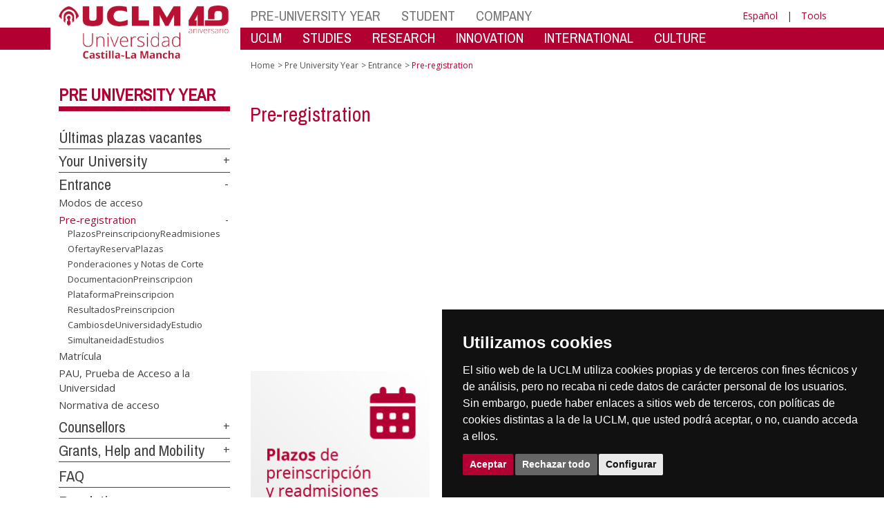

--- FILE ---
content_type: text/html; charset=utf-8
request_url: https://ier.uclm.es/home/perfiles/preuniversitario/acceso/preinscripcion?sc_lang=en
body_size: 145767
content:


<!DOCTYPE html>
<html xmlns="http://www.w3.org/1999/xhtml" xmlns:og="http://ogp.me/ns#" lang="en" xml:lang="en">
<head><meta http-equiv="Content-Type" content="text/html; charset=utf-8" /><meta http-equiv="x-ua-compatible" content="IE=edge" /><title>
	Entrance : Pre-registration
</title><meta content="IE=edge" http-equiv="X-UA-Compatible" /><meta content="width=device-width, initial-scale=1" name="viewport" /><meta content="Universidad de Castilla-La Mancha" name="author" /><meta content="Universidad de Castilla-La Mancha" name="dcterms.rightsHolder" /><meta name="google-site-verification" /><meta name="Copyright" /><meta name="viewport" content="width=device-width, initial-scale=1" /><meta http-equiv="Content-Type" content="text/html; charset=UTF-8" /><meta name="CODE_LANGUAGE" content="C#" /><meta name="vs_defaultClientScript" content="JavaScript" /><meta name="vs_targetSchema" content="http://schemas.microsoft.com/intellisense/ie5" />
	<link rel="canonical" href="https://www.uclm.es/perfiles/preuniversitario/acceso/preinscripcion" />
    

    
    <meta property="og:url" content="http://ier.uclm.es/home/perfiles/preuniversitario/acceso/preinscripcion" />
    <meta property="og:type" content="article" />
    <meta property="og:title" content="Entrance : Pre-registration" />
    <meta property="og:description" content="Pre-registration" />
    <meta property="og:image" content="https://www.uclm.es/images/tools/UCLMgenerica.jpg" />
    <meta property="og:site_name" content="Universidad de Castilla - La Mancha" /><meta name="twitter:card" content="summary" /><meta name="twitter:site" content="@uclm_es" />
    <meta name="twitter:title" content="Entrance : Pre-registration"/>
    <meta name="twitter:description" content="Pre-registration"/>
    <meta name="twitter:image" content="https://www.uclm.es/images/tools/UCLMgenerica.jpg"/>
    <meta name="twitter:url" content="http://ier.uclm.es/home/perfiles/preuniversitario/acceso/preinscripcion"/>
	
    
    <link rel="shortcut icon" href="/images/favicon/favicon.ico" type="image/x-icon" /><link rel="apple-touch-icon" href="../../../../layouts/images/favicon/apple-touch-icon.png" /><link rel="apple-touch-icon" sizes="57x57" href="/images/favicon/apple-touch-icon-57x57.png" /><link rel="apple-touch-icon" sizes="72x72" href="/images/favicon/apple-touch-icon-72x72.png" /><link rel="apple-touch-icon" sizes="76x76" href="/images/favicon/apple-touch-icon-76x76.png" /><link rel="apple-touch-icon" sizes="114x114" href="/images/favicon/apple-touch-icon-114x114.png" /><link rel="apple-touch-icon" sizes="120x120" href="/images/favicon/apple-touch-icon-120x120.png" /><link rel="apple-touch-icon" sizes="144x144" href="/images/favicon/apple-touch-icon-144x144.png" /><link rel="apple-touch-icon" sizes="152x152" href="/images/favicon/apple-touch-icon-152x152.png" /><link rel="apple-touch-icon" sizes="180x180" href="/images/favicon/apple-touch-icon-180x180.png" /><link href="https://fonts.googleapis.com/css?family=Archivo+Narrow|Open+Sans" rel="stylesheet" /><link href="/css/font-awesome.min.css" rel="stylesheet" /><link href="/css/bootstrap.min.css" rel="stylesheet" /><link href="/css/uclm-common.css" rel="stylesheet" type="text/css" media="all" /><link href="/css/uclm-header.css" rel="stylesheet" type="text/css" media="all" /><link href="/css/uclm-slider.css" rel="stylesheet" type="text/css" media="all" /><link href="/css/uclm-footer.css" rel="stylesheet" type="text/css" media="all" /><link href="/css/uclm-bottom-footer.css" rel="stylesheet" type="text/css" media="all" /><link href="/css/uclm-col-izda.css" rel="stylesheet" type="text/css" media="all" /><link href="/css/uclm-col-dcha.css" rel="stylesheet" type="text/css" media="all" />

    
    <script type="text/javascript" src="/js/jquery.min.js"></script>
    <script type="text/javascript" src="/js/bootstrap.min.js"></script>
    <script type="text/javascript" src="/js/functions.min.js"></script>
    <script type="text/javascript" src="/js/jquery.dotdotdot.min.js"></script>
    <script type="text/javascript" src="/js/uclm.js"></script>
    
    <script type="text/javascript" src="/js/cookie-consent.js" charset="UTF-8"></script>
    <script type="text/javascript" charset="UTF-8">
    document.addEventListener('DOMContentLoaded', function () {
    cookieconsent.run({"notice_banner_type":"simple",
                        "consent_type":"express",
                        "palette":"dark",
                        "language":"es",
                        "page_load_consent_levels":["strictly-necessary"],
                        "notice_banner_reject_button_hide":false,
                        "preferences_center_close_button_hide":false,
                        "page_refresh_confirmation_buttons":false,
                        "website_privacy_policy_url":"https://www.uclm.es/legal/informacion-legal/detalle-politica-cookies"});
    });
    </script>
    <script type="text/plain" cookie-consent="tracking">
		(function (i, s, o, g, r, a, m) {
			i['GoogleAnalyticsObject'] = r; i[r] = i[r] || function () {
				(i[r].q = i[r].q || []).push(arguments)
			}, i[r].l = 1 * new Date(); a = s.createElement(o),
			m = s.getElementsByTagName(o)[0]; a.async = 1; a.src = g; m.parentNode.insertBefore(a, m)
		})(window, document, 'script', 'https://www.google-analytics.com/analytics.js', 'ga');
		ga('create', 'UA-3584562-17', 'auto');
		ga('send', 'pageview');
    </script>
	<!-- Google tag (gtag.js) -->
    <script type="text/plain" cookie-consent="tracking">
        (function() {
            var script = document.createElement('script');
            script.async = true;
            script.src = "https://www.googletagmanager.com/gtag/js?id=G-M4QFNQ1DZR";
            document.head.appendChild(script);
        })();
    </script>
	<script type="text/plain" cookie-consent="tracking">
		window.dataLayer = window.dataLayer || [];
		function gtag(){dataLayer.push(arguments);}
		gtag('js', new Date());
		gtag('config', 'G-M4QFNQ1DZR');
	</script>
    <script type="text/plain" cookie-consent="tracking">
        (function(c,l,a,r,i,t,y){
            c[a]=c[a]||function(){(c[a].q=c[a].q||[]).push(arguments)};
            t=l.createElement(r);t.async=1;t.src="https://www.clarity.ms/tag/"+i;
            y=l.getElementsByTagName(r)[0];y.parentNode.insertBefore(t,y);
        })(window, document, "clarity", "script", "ba2ogagn3i");
    </script>
    <!-- Google Tag Manager -->
    <script type="text/plain" cookie-consent="tracking">
        (function(w,d,s,l,i){w[l]=w[l]||[];w[l].push({'gtm.start':new Date().getTime(),event:'gtm.js'});var f=d.getElementsByTagName(s)[0],j=d.createElement(s),dl=l!='dataLayer'?'&l='+l:'';
        j.async=true;j.src='https://www.googletagmanager.com/gtm.js?id='+i+dl;f.parentNode.insertBefore(j,f);})(window,document,'script','dataLayer','GTM-NNMH346');
    </script>
    <!-- End Google Tag Manager -->
	<script type="text/plain" cookie-consent="targeting">
		<!-- código a añadir cuando sea preciso -->
	</script>
    
</head>
<body>
    <!-- Google Tag Manager (noscript) -->
    <noscript><iframe src="https://www.googletagmanager.com/ns.html?id=GTM-NNMH346" height="0" width="0" style="display:none;visibility:hidden" title="NoScript"></iframe></noscript>
    <!-- End Google Tag Manager (noscript) -->
    <form method="post" action="/home/perfiles/preuniversitario/acceso/preinscripcion?sc_lang=en" id="mainform">
<div class="aspNetHidden">
<input type="hidden" name="__VIEWSTATE" id="__VIEWSTATE" value="x0Vn/p9vZ+9EJnsLrCCXNH7AJw0fb9oIorB2BsOUulKtOZWshMGSvyHHu3MZWHWiLIwI9JrnYLPqWO1XwEne9o0xCQPWLwKT05N4MZoSFczadxx46U4fLxZ42e/x8z//RDzs2zsJny1N5k/0aJU4zt9y0Ica8DZO0a0f22MvpaQGwyl+Od+PzVnJU3gjsivtPpuOuFeml0ooob5GUVWdBOiaKBiWsrB5WDiwolFGDYoyG538Nk6pfgmEZfGuqlGnGR/J+TCPRi7PO58FFVDmtKUO3rwzfDJKwP2l46sR9AWe9C4ALD/0hvHdJHALckHo866QTdN0ko/P9f34RKVQXRz01ES+nkAROW4jFch25d2eUcZ0RwrrHZc0j+ZEZj+QT0Li8ZAPDRj7LnxRuBy5kDnQ0qcP0HA1Fs8FsmN820e4DyFagAkD1/PLFEDuZwnY6cCGoVfYHgZEMM8rnlDwIIfdTcrIL/oCASwZvJLy7xvyNtrTT6XwPHLTdWMlvNVj8sQfqFTb43x5xlvK7NOQsPxZDJu1FrZR5nOS5pDitdxbvWfrF5csV7LV4NVSZ/KWxPXBlOQrr6UT1W790xa41qqtcf1H9Vm56ooGso9QkjJxqXJSnWK++O73v0QIpnEpm+e4tp1MtBIHdc+gtRr26UWFyRrrN9rE7I6i+Rudlvii51Eg8d/W9DHqPmzzmbHHg9Y/o4+l/fqqvKGrYyR/O59s8E186o2+D84BKqFP7Qh3r9DpYJpSdqsNXz8kJ2ibhL41/3RXo6IQ6oZ2lZ25iCRpqfUqnM3ReLbnz6Y4dsFfPoxZhEwtfH8S25AHSys7xPLgduWix8IIQWOnAXZUQve/q1vBEvGhfi1BLvDkmcm2p6374X0+Ujq6LWNvLBfHzVbYADzXk3Y+d0aADJ+AACY8AfkAL2nvTCgLANt0XeY88V33maesMHdN4sfOM5OfpF4XSTFnXEvj3r3vaVjr8+6+gzLds/zb0CP+JvF1+Nx6++l+BdkdMGU4hkeyXXHACMiIdZQkuypHUM7R1txsdWE82eVnFzCxnrsPLfsk6xS2Glg6WomLtczl+4bgMi8TYEi0RJ2rR9vIGT/TUrjCGPUdjAUCVzsafnW2RMzMdajYLYCUi0+ib9fz8ou7zDpzH5gMZbrepqTzd4NYhdOuwA3EphNKZN2bxHBLmkiW11BrtZUMMxDkIjJG25KtIOv00w22MaNLjJ5GVUSXlm1dpUGPMMY/XQHn03QIC8BwpYLj16fQfQaIJY6/9ZTVOPcJBQ0IyJjhkK/3+hgGNjpoibR/UiYue25bHgli4bVWbl2z0DrIXlADzczBmGFq3aw7CH9fs8KN/Oq9BdNx/[base64]/208hMk1p9Rz+UmRLPdAwyediGEbv8YtHO2K3uLZ4PoRimVS2H92jsAe2lxXiROg7yBJwbCW2AzQlz/7+11NFSZ3x7e+n4BnPqUw2VvZfQHMjCvf1k+4WMqP7s+9N6O09IvY/qvaT6HOZI59DjHZZgFnrl5zdUuNnO33bQhKDIyGB4WyantpY+uBeQPFPALodiC1phBBoso+nq+9bmtWB2jLvJS6KzsCfNZQHnknLP9rhNF7SF5hmZbD9Rho3dqVBT52bCVn+cCWQrqr7Oij9u99C14gf1mJmPrhBxUNkFg/OggLyAFiXh0VLhSWgKkHWfp9rGvvL8T31Ecy9I48cHOJMhw6tE+UsCnXY3Q0vFvr+SmmYlBw+Jnp93DEKVjRzuCsipHhM3u/4S1vcu7ismaN4WLGqqEVtIjPtacSlA4MaAkZUhjJQ+Ccj/KFgKcZ6jH0EAxuO7J22JvJijgPvF77AOZxjoPdbiHsem7eY68WaMA05OCzsrN2iRullApROEfM6TCLC1lJbnJEPZ7nnRZfPfl4N4iHSjfvlq3IyOQ9K8R1xNzukjFEjpP/fX4KXpTgLNfxBu4d+sF3mnM8bux5Jz4VV8WH77aUdd8NNvNfTtiB8tWq8ejHS/mvlSgJq+dx4/GsFB8l1P5wzX8ajwjB4ZSd61zLMCDv3g6urzwHdafKpd/2flBxqkoKCEQZYB+hgO7Vf9b7l2XztzTzhUv3bmb11hGF4kGSNZ+3my3aC77aq4yWh4KZhs5jTo/muJDHg/iP6k80IPQLZyX5/sNmcSOEKHcT+91yz7DD1YQ2E6DsfPR+9gZ7wo8KsytoL/ZJkfF6xAyEE15JM4ECLaZEKvzpJS12kL6hz2PehNNjhT/AeN6AIMMrpmJHr4mNQ82Ha6s+avxrQD2XB33JAIYV2ChR+iSxFLim2zyndnSUht4J9DX2mMbPlf3HEy8I2g49crrPtGWw+tzOtIZA3mhd2w6D9BQsz9ne5rv6QW1/A1HCAVSALZy6vh2oyCVQJINzS0lnyZ3v/TSM37W3eKYitVb7ZpvzQ7RdFYC1Pn8oN5tSym6qDJvzVlXgdo3c35Uzw7Z6rmuy/OVrY3Viq12/HuJlk9/8DsWe2EOGDmi8/rydhgd9AkgevyvbXtAVhEjyRTie8wWn/[base64]/66l4txWQtbeYuEDiw4SoKHc6dBqZ8E9SiO95Pk5jZIBWboU1RsXF2ggEQThk0E5GkS6qisTRkS8PIRncYtDTPfL+llZwNWTdQLMPM6g4kMbrDabaG3G7O6IZHZPGChWqwzaxmAnbIPOHuTZcfnHhax90nM7I+ku/T8JI+k0FWXEpGL7XUIK/841G7LtYgAsMe5Rv9EZFqC5WVQ+qQciN9fpBsWn3HbqhE8eMtDke/TCoy7Ul+vcBFQC+0KIEN16IjTKo8yk+SdHbDwWaFTlW0xfb1M3mT8cV39VH5yjuUTZTET9DBd/OriN7baXuupSU51c+xLaY448inxOytYhAz2R52AfbIpru8UyHVmf0IFtj4R/YtMzqUXiba3xHtDw/rjKu6nEebSFd3bWsNW5CF0XvoMPajTETfYNdGr/ClK9BnYsxn5yXTpXxvoqq6yrcbSz2D/WfVLTDIASh3r50cI2t+OlxQ5Ix0exU5Fl7X4DYLVzTyq7lHBji96ztwle8FOvOvg3oOqg89rLO2sEjbebagCTWv/RkhjJRF7LCHL7xDzLcd5S7QatFTb2iQ2PBy3Eg2fV4q3jbn1+bVrsBzSxXsup7csZic3SUUVF55a+x71wRwQTAOuViUxrYm0dIdjWHovaKLebBywR3xL6Bvn/9ISMrZaI4T976kcpppiB9bSOFyr5gQSezIq7g1rFr5wsUe0QZGAtfUtTd+3EG5Szfl9SFT0v7Wphjx8fPZkj+/8aerFfWdpe/3JbBotb3EDInBtllEyKW3dcnENSRRRi0bLqd7d71a1ieTHoZ+TiUnJYOcYX7TiBRbmn91DTePpWA5d1qsxasjPYClW2/KThTcbAEDnCKlxA+s7sfFx9VDK4RN5XfBiKy0y6sBUA4R/xRLLgj8SsAhaXb+sHYIDmDykfbk6s8KazuU2nPI82ZnnMKIiBNqVcxlSweK1WAUKxemiI+ytnJC2qYgMK46ICF642/VDDYOlUWWaHmLlAf+7n4RGkw5AmskypRW4gLZk5Wgtt1oQo8YszzagUS1odsZH5AR7WyfiDyHIFlvPwfDjdd/mxHtwTyArI4wLrc+BFwfyFGQ/0nWrfT01dRJyrKZwmcrS21pUYj8T1gFmfZJpjUpsz5GKMhH62fSDeNVXAMDfuid/XxchRpqHttIi5FML9aD+9+txryYbDKdpRVZNA7hdMfZtxCPZGekeY0rsrcUS7/ij2h407/oYdJ9c19eBNC8iWqrh5sfNMqz1GGZJmsGSmQ9k7tS5vAoqmiZrtIiSu72Xt2tNAtUIGk+5jShjA5p0RMCPTjl3yBrLBVVGW5WJhzERWmCqtHxl3Ksi+9gKSadqryWmXhhQQTLH99D9E5kIj5hJ0pLilnH6u5Aw7+3puqR5Uk4raDEXM5N2s8V6jgupnwYQPeGA/K+WlD/88T7Bag5RC+21EqJ4NlIfX85hyUWkkiScFAX9XLLKWWDEwEZLNE7C1DRVXaxS3+kYm0lT0ASC6Xl466F/VfwkSW95qY7aPw8sqnjoa2SLzJ8ZZlqa8xwE1hVUl38z/dmP0eGWo8zOTVmE4iK2xNTqHLdp3H5D53lITO/e8xV5SkObDtGnjt8+MPRK3NF/OqnPxhhzbsQBYbWivYeuZJiCofrLovfwqP48X2AlKcaMHKFDNZHsHz+psw0pcjib281ir2I5d/ZakapU+UfVG1ZIOknWfhzqOQu9Z2DBYnbn/1Bxf1SpoXjAg7wX1YwvLLq8M8hTT8CIt8W9bI36956uYY2laTBvQFZTao+ojYdXlMre5VBkZn0OwggFrFykU5zMHKdPLeO7Jy1m4LP++mgYPQidangt5BFrtt4bbOnQijhy/FGipwvY+EUmgoFateDoI+e5LCWHimDgjzyAIer1En2kNTI5oHrUfpTaMXy6xtlym8Le3/TGJFQ8Vy5huWp/4wgTKFOWoupZolZSTc2K6H32lEOJm2dXDevYLNoTZfSfvG24dzv1gpF2kYJsT/bXh1sUOTKLzwUYhM3mBqLYfZVedGcZgIcWwbIXOfgZS002COCYteHrRaypZuheVruoKwGSXmO5nNHsY2f71rhkV2l8vZ/Ec6j4aYNQu20pIP96OMNYRUD/vxf4u9W6QxvZxAZohAAvZqYnAPmFEP14RV/FDbTpZTeWvDs0zzEj9gYuOXOZQ+yCpWsVgyWEOCHx2yNJ6kjJAXpkFrOWW6U/16+JIXHTRPNDNCbIsLoGLvHcttPJSRlQTo260ze+E+BcYJ1J/iqJoKFHsS/DJobEubaSiByIW2X8UVw0/KUMxp2v8CwJm8AouzSy13lMhuIOuwiRhYB5KnCCBBiNkutmawtxEl3EIp8jqaCamfC03w21gHSBPG8oX25jqCAsUbJxwOTpTW++ZnfWR0fU25JfqHZobCntTGpYCLtuoKsaTLvIA27g8KQUkNf6PbmayVfZswtKtsf5J/RZQf5EbKKBj6l5i/mKzjbGD8jWLhbV38rPtB20/JfShvhfewAzAGdDrohzkLANJlrbsOjn2i+7uuiR2UZPADDRpy2640Nu8duYV0sQiGQ/aJgxGCT/7Fn9NE6/jHv475QWNLLMAy+dXYLIJpRzJPfMlzBxJ/KyTU03abEo56OxlG7fvZh3kbVMRPqxJ6AwIGFqsOk/6xOU/kUuxhzOa+bWWBf01cBHfFNl0rqYPXqqro7Hr4V+3tqh3ZAEcyvz08VZkJjqsGoyzc0MFGLeSLK/mbgJvIB4EAwkA4rbXm1ZIISRAOFVsHxXuc2EekaYzF0bDWlACcryDNoNwVABwJQ8me1hs8Vf88eTPoSrYMVos5BSx19V6NucWFD62ioRLqJ0LVl1423iflYVaKdiC//HbQJD3JO+jyzujlim7oqPW5AI+ec30DNOXcfC9GoCmZGucu9/[base64]/QkQyU7kAgIG4pTAveBbpf2SpI3ep2mMye/fY93XiHCpUwTesG4Xn42Ilv6lRSIulKK/hHgP2YobSHgvNgVOd42fta4djKgOOdz2oBs/RlLrne6/b4JB996uo8s32hHdnbfLxKXdJFygPra/r7tQznePYnGnCZJjXE9gDVFczuWSNZEGGWuF/[base64]/o5An8k8p7CMHkw1aVzLVphfgRdNF0lQEXuLDafRdDcQu03wFHYSdK0oxCGDoUbbn02Nz+DDkFyaueKPuuO4Tkq/ZBqzW1Aq04oZPl4OkjNo+SgAL7dt6WFzwjxLvtmQ72hbPrcR5sCp+IdwDzizMAyIq/svg5+qtbGqEHsQUIsBHFSN4H9nyqAbCJTfGgDULRN9wYSC+kqN+ll+rW2Z8dbqAPZ6x/cdCrnNWDLdsGU/UDU06wEHWOvvcYdYfS5bidrzcNcuy9DQcCBsL7UC1tvTTzhWvsFApb86lk9gig3+6NwhU9D/Qrmja+O9PspymfyzSRAmRkmfIVP46zA+rkv9omO9yZBaUlrbnzhc2vCX6Rg0fLc9B9aNInDZ69xlkb48yepczhQddT6k6U7c9ZgXfnnMxXugg5nenHl3KGgchrHawyD52loZw1hbGQzBTmTKf9Us0HVwlTf1lXEutHA5fONkrj0c2ZQjOKzfPzHn3yT2EsgVCUnvj6Q/Yc860uHLBVSM/ZHo7mwl5SbVn2dBFCFyUcB3o1R8INGMYPg8neMdfPArHtgCVzlGtjlrn1XbVXlMs5PKTZy4LvKLNyY0WPMPbWjEF0XGrD5FDD2HKrHJbMBl4rrOLXn4CwnFjUn2tVZ+4+dIjsEGzJZT5ujALcfIPc/9BeeTA5d3d78r/QTvWxDoUfmfHZR01CeUDMPUTEW01niOst6DI8XTgY1daxr0Ek65e2VS00UnJcLgWUbHKxQo04H5bkY1oZcoSEJMS9uP/ov7wUyzR5TZT5A/q9iqvy6w52STuTutW66u7zQWiHhA3cVex4GwIzwEFbWJmramXqfiO6jZUR8vYbIx7JK5iBB4jbazzvSPY1R2/AEHn9LH6CWNaR1zt7FEEyTNiSfbUEdsH6ilf1JzBzYNnf/jEjhpD4uUP44auGOSCC+lDNjuDH/THzl+o42Svx1eybpaHzjfMNdirNqCaS1jf6dAnWJN8jZsx2vlV/GTbU4CpA5XyHfZG3DfXC9zWPdBBgjfucED0DbHRo6YRr1u8frI1pHY2cJvxqrboiVXM6tTV9ywd7LIGQVR+ztHxwzkBNzRaS0smFfeqD1vvu08cIavxGUF5BBaED1SijQZTL7xdRu03QHg5BZCFk8THuBeO6TTNII/uz2/aE0zkz8Yne423vLdyxMikEjQO/b45xDYXHqPsI48bgWTjgcZmZ0UJ1iwmSExsSEPH75/oxxUw/D7dJtn4tkFYG5tEbIuTrh2vL9Lc/uaDm/9SHZo2PPJ18Yg4ZcKg64KMLsOA4RW5VR+1RzFEJGja/dKGDPdVQ4F+RwyvTVeK8XiCQQ8h0qS2710hoGp6CnEf0/1k8Oahe/7uD9aYU2Ac2HENDjsYkFEXDV9s/ZVKXS9DgR+mTdwOTv34+g0lBSbBdAH1qghOrwfTh/H7yxIoQUuYW3bvrv3og53gVfwscZik+KSLV/5wau5Hl19hKEdSXJMlcKm2eGcu/FhF1ukcfoWXsMVDI8X2xlKg0U7R+wWbC5d6dDcyKacpbMg0/K2N92oTblLCl/bTD9ju7pxK9Aneej89+Y5VLDi8nSs1C4y8dh2JHLN+1bndrsoS02QFWu4x+2YYb2tq2N4BxE/jfiWdb627EPh0Rjttz961UDdtxGCYgPR6FlNTwhGS69UiOvqEqruIMak28muLgDm+CKJo1rqSECvZ3QT4n00D+fI1VrXgTkBZc1kBUWTHx5kl0Ymvg426woo3r9ItrgXy+QsdfwseBpzXDGQEwAvTRj5hxwE2iY9JaiE22cwe/Q9n5shS16HWIKPYiRklZHWQWGRHziRSoibuJzu3V09RnCgM0QjSUc7qIGaRQxA7MpVh4L09qt3gZ6xrmjIXaD24jP5Tt8kIZzj8v/FT7Bq0DvnIFnmFWAwOSZ43rfrv/i6F+m9yAmAsItM5AOQ24ThVS7/qLWk67fvXqgehh/xf61gI3jTZ4BaHUVBPzzavJpjw084mbVPdBs7sH/xqk6m1beyJmNyDUaL38Jr7ygyp98HumN/Myo/iLnU+TGlGsnYxxUeVafHLnJ/PM0W6n6BgAkKanOzoaHdXhaSRR1XCKr52s437ii76lU+GVK4DOwlCmWjzZsPVxZMpdAP+sIHZOEHP9EToPTFwKEpAPDGt3WyyfCMh7CZXZ6SiipFEOrudz9SDjH+6t9BdCcvIdDOXdL2pNLOU7hByyMVA0MX+uxJAPHE2AbiaDkHoHWXpLraQa/8vEI0oZ9O3IpJPQtihbFWMhv5OEw9mixRcb8fgIX8DNlNb8jDKRaAD0F4utqnhB4OcX82qs0UFZCqdAhc8lKcb6lKbMPNGeqO2jbJAAaSoVb13esdvHMOLMAoUHCRjLahuJM5P+MgNBcnkxEqBECeg9XaZjjOfP5ZsXEVwpU/H8uWoOrAVqDQVpKF41BHhss46N1f7WIazyJwpStPAqDKp+S56ZBSfsU6alS2yqgwY18KY9yGvZ0WyXHOnMPIgoA+M/nvldLg70p0sJ4cQ93ne0Idcny/+uxQse1XbrAbtTkyszrgDbmfSERhcdi+BFa8h6U6ypni6YJ5UqfBU72uu2Qu/TebiUGLgepqq4M+pe0+0O6aS2WXfBBoAe3BNTq52GrreqJgI4u9FN1Jpvxld0VnRttjXnhsRsIjc6JdK7wC3niCm/yStmsaj3bLtXwO1V9gTao1sWVvV1a+YANpTo1b2oeES2wGD/OtEWtG5VZkP/oyVPCszwjiBKlHenbPrfeJMhxjNlG7Ld0dupAKH1/wGHn+Jv/l5GY7uBucQq5422UEHSSGzRwiZxKSFamJFK2L2E8+CEkS1rAAl1r2g51Vpp1TWJoxnPIf9VY97ezjgDjbxICJ+tkEz1WTN83krDXTDRocmQeCd/toaZYb0tUJ7Ocn0fRTG6N4tufzcEEsd6uJQnwCPHG+Gvfl3y1z0cCPMJ43snwNPzCHOAxtqByN98bENND2vFYvZWGdOPXSfoeEwXqrqvRoqiPER0liy5B2z3AJWUdaUjHpyd1oaCnGdLPFMem8fFOGYHHCqeAOYh/12s1YXTpkYQeTCTCGzarC0KlAPNDtVxDlS+3LRQ13zV9RQQqi1IeV7/yZLBx+SnE9cszIJ2DLPI8AkjF0R53CIefFM2TLIXTpuVx40ItwnROEgI6hAjA17TQI/K6PYLGnYhw/CZF2DpYbJsWXbyxcx/BhMvYINDprd/Q1FuBLp5oMfuB0nhuwqDpfhzG7gEZzK4tyxxdWAZvWCw83SsStcR7d9b/6TFr66J6Kdj5ZKBRK672vAYjwFfrVy8L2FZx5JeddAJsZBHr/wKz42Pa8oK5SQHSnP5uJBdUV+9SMs4ehFT0roTNLtiS2UaTDnVH3xM8Iuy5bvrn94VOwbz8+0S3L7CwReCX0Yrt687fAhOtOZjcK1xlgvpoQZemxNn3Wsg2MYD/e6XUrNv7FiE18WpUW0Ds3PHQ5ntgrd+HvdAX15Mj+c4hbCeREhLTmuqDhB0rW+gQ5REgwx/5Xz9Kak4Nx+H6wcvFjPkL3i6CHSs9FYaRUcn2FnfWs/zQsTEJc5nNgdK5CVGNtAPgez4ZQG8tKHI0HiwxIi3UqKPvEa0JVUN0/2V/rw8nImgHsx1kb2KsQzQue28qikkMRwWtmFOEeZau8Ri6+iLEPfexPtO+8xCR+HI21v1CURZ03CxvybCf8HNSxsQ16ER9ACZ0SGPdW/9+VVvhvgtFj/6vzgdrX0V5KJNt2bbS2myyiCOXQIKuXYhAyG8/STyehBmmz1DcWfJTc28BDN4ha94O38ROmCM4JpXL0W+kfpb3kHH3gHHbI6ZGVm5zcfBcEPJHMrmRepq6YfebWQlqWPb1NYH22+sIuFRiYekrI3oYSgKz0a79yL/ImaLRV9UyPpeJAAmdYPBcU/[base64]/Qcjrsg9QaPHpAh8fqSV+ArvTUV1mB7MdlwE8AsuOn5qL68XnXQhi3KV0eGGpqER4rdKXaLueOnoWzj+x2IoA6sKKtaeF1J3h/mp6QHlhD0g9Ly/zqjfcxunOszzK5KN3AmzUHLsMZ99AAsHkI1aNronbmB4rpRDqmf8fOmwc+NiupOjtgUeVPUDJNUtpifq+TSXfpxIgXhP97O32PJZat5cB/xnOD2DHJZX9CQp9qvluq30Gfs08GHAegOGxsxEz7BuOS2ho3u79nrOuuju0AQqXLNP1GbqTetfnwRWuq9/CzRejniwHTh/5PeDLyi2WhMz1jLnKXwYvOhovKadHz/K88/cLAp0JfqOu85T/APUd59+7HHoGHJIG/Xt8vMc2r3babDYXH8hrrm09tQ9eRVpt7ME/ckliuzGFCeWvH5yPegUQxGBMuKjt0s8YBj6fiBa0nXz2ufWO7sZZ5OODoZin4tn2dm0RFF5QnM1WEri18FQSwvK/IWtvTwcfo1z7NRU7K5CHCl5+vgR8HygIcMtOyoyxd0rUco+LOImUPYcQL0zanvbJDgs81v1mC/yrLDt+WqSWV+IVP8KxmJMiU2J2AMnJ1AebbbXEd/[base64]/9bL1tWi3mH97AthBFpKE6iqm+Mo9N+y/zmYB/gRGIPhKBtl3Y0JCYv9np8swMfVmMl2F6brg+NOkx3iecqcKawPpZc05/3wDsK3ObarFep31EZ4QTuaLLUA1gxCwAf12xjGbXyf6RpFDOtCb/8fxursh8JT70zLLPCxBGNS5R3V0S0cdsCDx+akzHZ/VQ3TDlFwcfKFvUKL9cqmLtvbgaEq/DEbG+nCM9/mFBrgespB8zdAuVDGOkj4/E79FM8viQk9JWWYrNrMU7NWxmd/OoM8oLr+uMt7syPcn+VyVTnn5NuFFiPPauT5d+F+7MWTri/TvLiRdGvWKdtB8oudgQGfo1AOOXS6/ceYt9gUAiBKu8E9UIuv3aLaHF03xWdXaOrYIfGmocQ4YnFh76gg+uyqnhz5jDcec7GO7F0FdPfT8QR9M3toTqJ98Dxsy1JlWZmWWbPNpo+UZB4/ML6S/eEqIEUYQcc/[base64]/AiapTmiSt4cpogG72b3bcKEFAiSwFQnR6cpD+fk+M7rzWx0Ur2LxSYzhECyzsDL2ZJtg/Di0XKgxov071LvocTabmY5X327tvPeLK0xj4KDEqgQnqwWy+YVtoNprwfhxQZ2mpFNDz6R9kHTe4HXx8N99LWwWiYYSAURSxNcKR7EzQLYx77jU+4wxj8SwMHmSBn51On2uDCzgeF4wX7rdsXA2/NtNftFR1w/KP3A/kK8Q6fCBRw3Ii7eTgEa3A6m9qsaE8e3nLwGAv2Kuj+07bkr7IrRb0AqHTDQ2qGf26OVmb/T2c6tabC4dD/[base64]/t59l5YA48YPlTESJsvvVrixYSV7pYip/36jJg7BtoByDl2BJArxVN1e0ly4AZXd9d57etOGp+73cKwQFv6UFH58ZPrTG/MGamLntIABC0Wpl83N7xwtKdL9E2mZ6TKSAjzTenp5b4biYaZsPo0L1gWqAN1Zpf36MgvEJZhsBPesB+9ApxMvdecZUMXQPTjWXx5jbblvNIUtlvMtoWlIdbcVvg8eJStop9V0zL8bhR3P9Nm48PN8kMwH5tDU0XJxA+lK4PBXRvW3zHxtL+4BPfZRc8hi/kFFHyadkZp3XLeV4j0/wpW20b5foPEn//oliIV3ogZoqijPECZwz1axmYvAXSU6QtzTCPpM4TOHb6OIJXMtQbU/aSTF5RVpwUs2yiBf5d0+jYZoc4GfIElovBPL/0xm3pxyNnBQnCRB6f62TJ+LVHoK3PzcA6owiihANNpb9KaF7RRJGQ9objsFNetECSJmNPcmiwg7tdKTH3oIhd573PBfkUe/n3KKK0c/INNaqbqslHydntGE/Vr/oLh++PZa+mLmpQFHrxvvt55bfEtvsfdhevQK55f/IotvzhBg56jYpSpzozv3rK/VfPYeZ8ypxh5RdRAoMrM+a5UEeW7nZDNsXhRlQcTW9YfmXmfnKtcdZoigoQonCOViyyLvBh4jsBw78PKzW+DIb28bL/UWT1G++N79n0x1oBmxjnZtZqgz3o73S5+H8wVDhiITnK0iXDzLvTrEwoQ0gvrYx+KxIm6+wc5LNtbQ1DYlH9fZV0k1GLBm3rQOhpk4P+6qfsB/xKtvQAkMnXYcY16nIxYI6pC30UxUnXGoHwWn/Ks7eK0VK27MtpeWL6c7wp80AsjpxHKfB8ENpyqb9Rw7Se517V6w0geZ9GBOtbpUvkIV1QpZuKwyCLhJMX5CqPNiyDWN6Dz7rmeKq/[base64]/NK6Y9LGKq0lx1CvRr9ywnN8EESRUqeZtf+vZIyYMDomPE0cKL28Cqe8p/sOf6rT3zAiWYD4zIIIeALtrL8xftARYUJrjFPaJRCkisrz4tJkA+ogslMmTeMhedOiXtAfq9k9RUxb73TQZqGoYLxGwPloClMzQ4nF0wI/a5OSZXrjKj4HCsVa0yRImV8jwfX15Fe1Rx36yJwvEd/OlUmTo4TYrlAb6ktZayg5NGmukCS3PtrZ0o7L4QPvQyM5+9x7GRbWSSGWLbnbjpTHMEnSogzKoVmTW36WosKM7urBTqvC7jBaZBmqDjXIST1C6/ILPK6IsXGbmztEHF2Ajc1sBquhzQbdOo6KNRpTOYOF4YBXF0mqPVPrNTBPwCDjnbQ/+Ce/fHuBWi5/6hH+k2CzxJRS6GFjDaDQiKWE6kXJEF9CHoyWVrszK9bHM5zEMdTY1lQaeSb++WvxjyqZ9nqgpG6vyNEbzMT9C2Jjar3iTxT4hyxS17Uhb0v9NY5WSI92P94WafSjvsqKJfkMVzZX2XS8Aeowv/T5ohI6N8cZ8jRBVmrk2PvhzbnnAotMfbfge1G4GY9nRNsfViYIxOIKFugj+HfNJ/ss6pVcbT47Ms3E3MiZq+gAcCE2ZKYjWQn1vGLygdD1Y/A8h5JBRQdt9LfizUkBCnRYf08g3v1anziU4IjXciWY7/8mwCUM++00P99ka/rPZ3ZDhN0oLt+JQzk9CnDponcgF71U/26otTBL3jKRGkyJt+JL+V9UixI7E38T0U7+VBHlPNYrVkytyWrZuOUitD6u4qaoAyQHEva8pLvtiSlQQHWz9Rp9tDJJeChMiqZ2NQ2+JZGOTMACwONmph2wbIMVMn5XBEq3ALqlsoKNkyCeCkV76niKzWc6NquKiU/5wwTAPVDxK2isyS2iBL2NlgPP4/r9Eai1cpiZl9/eo12hZa56y5Q41tgrKYHDz7MNWdCiADpcw+FlUTI0JMnne6IKgWBR19d+zp+h/Ehz7+yPVsRUdEeTozWclPlCRCR5zN8Heo+TGYAaZj2U0eeEQMmPbdXAOGlbqE8/tfk1UpQWyhgfG/KfLGnWMUfm1CYKQgfcEWFQg8nlDHc9i1xy1e/P0SrNcBvQzAE1JaMKuK2wRovWHNtpcKf+NqaGJ3jQs+9OZ1mGvylgWyOS5nI1PYD17L1EUxHX60mTOHuGOTttE/yYFwATGU0mSKe68uB7p5k5bMzwtSYW64IneXD4AjcdekTIP236tSulOQalYj5kcCbRrC7RF1ybYr2bVZuRmZEnedVqIizwAKVKzbETtMlmEY6Wci2qn41rvooSYmyKP+w+lhQigT3/8bxGIfcolv0H17ZNaKgld8FGVbavCcVb2+U8c00/K0Qru12kYqFLdJjWfRd9hc9081Vp5cKcPA00+mQlpjHyI8zgCMBEeoIKYiJ60re27pqT1v5E3ccAaLRUN7OxmXBGs2n4BQt2Pzf38tKqac++oVBmkIKp3BDPOU9IPn679/8JNXGHwnKl/DvaT/ZGPbgXuiGMaxzszyZAcEwKKnvPWIejWu0v7mysnbbO7Uk0Ors4PB+SRcfaR814jJ0UIK7GxlYY8M4B9/gIPiUd4fCfxtUJJn7IeW6x4EKMnh+rnHEcakJIJdWz5tW7l4K0jBWwXUdWTw/+tkh1sS0XIVuL9s4MDd4/uqaQI66hVpzFJOPdRWL8JU4DdYQM+k3jdiZelzGxd5aziLgRFMSB5zr8fDEc9CryNTfC8V6PTZ6fc8V9BKg1xesoBAidl93UyGacXVfTY2QkL0tlkgZNRFqP/6ksYFkzAgwc9E+vVMzgXuucZ8CkoP9wqdGzh3/sQVzZAE4LepWZsTa8e9qUEPKW2w4sfMKfLgfQsALsyGkViW70PxHfH2MXLNWlguyDIa3tZxmJtHyH0H5LIaktm8Qwa8eQTwb0NyrZ793Oqk4DApQAVPerJlv93F7e/Dvcck/DeT6iIPr8XEpsCrana8dybc5Q3jw7q3eQdTTJ41cCi1NPP6zAhJMbT2bDubml4Ej9vMMVNUPCx11PHZjfsg4pZPPx8Jub3W6uOXbGxf4rHfEmxhDCys/SqZERDB6/646PPho+t//Le30vX8/kUYjZx5Iv7PcwvztczINQuW67xxnRkJNUWkUHJgmm5XVPmXArvMsid5SbAw4Ixhx9dSwGkgOZ1/YX93Fz0WKZx0zoLMPnNWj284Z45izSF3l0PCf0ZPSyV3sQiOrBCscSi4XYxP+oiuJW8+7lc9FrTWc+UWR3lt7PmRImjhUX1b55F6Ci6Q8LOfM7a6N4+1WjchDFTDv2UKEBgJS+Sh9VJE7Ec4Lv6gTlw7ogCE8wa1YThXl4kNXebyN/Hmu3wmp286O6nyTYfvjlhCmLdg7Y+e326AtGSw8Pn1uhBgdE0lpt7mAbbrsLomYWqMUqvWkPRlVf/aAGYLhQZwvhqQ5090Os76KBfJxXk4tf5UL/03gkMuHS2EUpyOM/ogk6lBD6KPDwD7HAuS1DuEl/KLGSwGPgJLtdaMoYMWNwqEIw8Bpv49FGxl0zDKZiM8+4C6KJvch4jps6NN8bl945DTOldJDsUgHJ1STLWm99ATSzUWCSZyGIyJFMlLc79n31S72doMet4DZGVSfJYyokqusCjbHKBikfsh7aSR8ysqkLin28oMf/[base64]/LekVqY54n4Uixfn0tX9iAONJylUvG4kkkRLTS/XDZm+aQ3FcvUZF2jLj2VXMQKiRSyjHQfl+j1xRMUUzKZN/RbOv1yXLH0k4MmVTbjP0JKNm76OcyX2GEeDw0Er9soG+S6fIUkjO6UjjdMJKDpP/AYq0nZ1cPwjXQofxXjqnraFccnZbF+JH8cXCorFzHbDsPh3QIeZEYlU19iBCV4Hd6FcjdwpApWPyF/[base64]/MRijSfNFYh161pnB1sbsCrEtCyu/hwBekgmi7PkZuqf/aUC+1zKokUNWfQTBRmi5HqtoWTVqWRuE/dVOT1BEdO6IKdCfe5gFO8bf3K551JQkz+jfLlSXbovLD9/5H7tU3hUiNai29cmImPQrp/[base64]/G+X68inDxseHCXaWw4RcparfwUbG2VrdEPoV35JaTEbwO5N1kDqW96AcdFNEEXQ8UCBYGZPd3Yruw8viSIjxGbM/o4saUo8219m69pEwZCyNfKyDlMXBJR+Ag0v/KTRnjvLtoFLedZAGqRMcK5Fc6Imn16aIOU6Rs/[base64]/ZmR98O2M4F0ypm8Sqwz/3NOd5DnakUD9DbdvL6UCDyomMpntMHGGU7AOFWFCiZyZSEFoLC+pVqg1vGHGowDQ6ociKfEoyymjIR7m2b7tbvJu+vrjdhLDaElj50YrTBF2deLWSD4yNmefJ1vc3PaIukJ/WdvmkneDM2s6lO13DmH1bPDsxSmKVJLoP4pLxjwRnixur4zuIfRoB1EJXPJMK5j+Z+N7WiZ7SDoHNB5QmTnBFFFxd79+rRAchZqGMdzoQf/knzPy4KKs0KXRzujphh4SWs3TQ4PhuTNMIWLkRGT11HUkbs92R2ZPL+9Md2dRoOCg9z1Gr8tFEQ54fdfs/Ne3frBbUzA1jCQ3zQEjuoJQK/9VpR1I0moRPVriXu3/024HSPWgq48uIS/Z5r93m9b0wKmfU6vf/mhTtGONhclBF73wrYh6Zn0r5r+91g6dfe3g+9zX9cqA0V2SOuAtWGtwDm7Q8U4MMTTfe/YgM63ORLf/BDYj11ZSou9BL3flgjGNiLvrp6sGY4QCNeKq+c74DYDIek592qjx0euepDzDyl5EqG8D9cv6vI4Kokx+iwKKDKzMLiUFNh9Tiu66EK8yr2ufRXfdCFYm+3nB02MwG4SSPDmPRePOAiWc7zKHf2yHgl1fBfpBQzmx2VSlWatwHMR1tRFM2p9CFC+c2GGMiyMi1/ZY101QS1/Vr1eAv7HD7UZY6ojn6McZLXrO1/+iWW+r0R2W9+/mHWCnxM8/GuUUV6z8F204WAbbOa4IlqbZ/[base64]/6pky4vBIvEtUwR0OIlAstw6NFZc8jE+RUMmJ3XRfFYn0hY7REuVYYpeEEKWPbE/rrwharinVm5UIgusYGrhwVVbQsOdUCfxZ3lHfACbUAeCN/fPzDos04xEPS4Gc/[base64]/kFeAAdTWn/pSzs8EgxxfsXvB4eZ2qzuHVERQ4XkqRNKeUSUY/rSLDP0AfyDSUOPmiy92onJgUg1LJ4WP1vZXAfv+DA3yGj6mbBwgC6HmqIhTxK2LImi+Er/VZEXvTGhuw31Prnd8cVTnt3l+eYs92bVEe5lDv4F8hJfaYpR4YVGAFRClT1XhMzmQDfxKaye5DyxtmW7IuJZTAuKOLCAM7gQmdqg+xpJWXrgJQ6/7IAfgPY6GoKGtl3KwbnJSbSkQxtkbXUt1WXHcGveyjNz+sN4a2K3gTYDFNyVwFLD9O4VnmpFG1g/TZFiuhXjJihXZpiDriKQ7XdNy1gW6d9kvnrPG+6H/hwNSF0vONMjYJuSp9IWBmXS4hR/M4Oij4zmsJ/Xq2gC2lkTrP6rxBCV3FXi7p2T1a9ZMQRPdNzSEq9/LZC/cAvb1LHb6mauA4CpAx5sVdXPggfIyo6A++a4kO85R8OzDX0+EqNGBImtnYjeM1dlaev8qSiBiyJLC6FuvOt+l4bxFIJ7vqX1hFAOATf1rv53KjCpzC9Xlvk3YLkQcZil5Kh6jN2rbeap+OuFlznm2gBO/BffK0SKL6i12cB51KYGIcFGMbOQSt5awhqBpPE7xErtwDtQoqATv7i1cflNZtU1dQPH9qBWNsoYOboX3ye8tJxs/aN33yjhDXXovtD0/atp7lESSOk5kYrMA0wYrf/4sD5/IwDtREQZWFcxb3GTVjT8SB3MN3pJ7ZD8/tf1eNTXB4lxAT4zhaumcJG1Pcz1cC1TEXabB3jQ0URD+tdpkz7NjneYBw+eirtMQaQSXh8aJxWwsvlb/ggoL7+MmlB6PTVRJYft+JrWwTn7icL88LO4Q1Zmkt0MIFMzkVDJE5x+sm+OqcLRLkKc5/nYR4MAWU3WQyoBewWGaRoMwZGiTB8wlworbCQ/Q9MdCKkJ3AuvbRIfamXzY4Zfkg81CZ/Bt9tIrYsLYOuD7ii64W4ZVbgra+/WrE3pk1PYw7UlQv72OaR8aVAkjS3gtyS2xnBAKCf0FAvp11y1usWOtrjSwAlFX4CWtfs9RjCouzdEmilDD/VMbHf9Q/RohHIzCSr/H4IRQQyNEOyZBqFnBYJRV6XL1hPGHi7Q9pcimPFJyaNgITruzCdYmFfMTDH4GkVGMh3ftyZp4bJIcXwgJqWsTqY+cPzx1LysgjBd0RrdXAQ5Rhl9m+18klji6MHXX+m0A8Ck5Z/NpW5d91busFz5Nplkt5F65EcMJD0q5uCTg3Lz+FdVfhVvoH209hNQ5oCjFCFEBD2XMciB1fBGgHmPM7OL7R1AxvZVztF0RrgAPl/k1HcNMLWlfm9TtHSsSS5aTlrUXLEI3mrQnRk89xl3B/d8dokQa++55stmW5gSvSdpngUdZZqJ8TDMyHlT9GTcRloHTSfCZuzFyGYHtUoHDDZdHOXU30kHvbYO9bgkKf7xCjpfcLBujrZtXyUqxcACWN7T64WvF4PROobAPwbWLskfkRgVTijs0Wb6sA7Jc42diuukO+bBzhfJWunj2TpzorkZUD6xxJ71oVXEIHml3m/mtgHoellTJd+zx6ac+bQCxK79FeVUx9m0gvYCPE/gTro726mHSagWDUN14JfrjEl8nY7wMsIVMbH3AncujDSmNJ5SKLMVinuElQ2unjP9cFlw5TXuxxfmxdRy7EuNYMaii7VpWZ+hiTQDBzP6kADYd1IpTa+iawyWfVDGjr1UtxDPjub2o//lJRfr04YqbvvOJIbsmZxSzZk8C1wDTp1vB4HhdFtR1GUQZma3Ck2l/mexTjdKjcAGDUV5t+I0FYUb+ncjaxnJ4BvaUjGpS1ngv/CbUPhr/xOPANJ71OCJ8Ot5wAYlyRKdQ9bNmvlqfuieSsQBjGbdCO9YKlFWCOdQGPFM62mvgYw+4A6fF1h6U/dzmUlCl+l7a0rukv+2NQvC1BfxqLDsRJfCVdbcAW58i9wZYmX01e+tGoEBe6OtgzrshkKJS02FQq7OFew7hdFvTqDIM3/+g4D9HPJcVQsaFpZi7Gu3NQrvFtZpV2AVARMHoUouWdMAxC8sZIV2McVY5WQLUcD8p3Yx3XNGYxzLDu9y308eHdj2kPKW9vo3abeMX9fuI542TMvj+uujYaGm290N6nGt/jMBu3v3qBS0xwS4xULiKgB+/e/qFFptzpQWTabFWCOK6s1s1gIoOYfUxhESmNV7c1EscXQPmxgfmslkYUa6kUHZe996zpVrRIDrl5s3Vc9SoGnL8hKF/xAukcs2BigE34x33lot5VLX9hQSsFS+TEBuTEzMlI/qx/HvHRoExmkhJ1yLS5OkG3uoiGe+bEhqFlKP/eTRvK6xBJjuxrGya5jOy2ZLOaTZ295sba+Aj/Wdbsm+DKeSUA7OqTEQr6frPTLP8SnjRGKGPRB9LKMaOS8lBM4g6zVzTixXuzYGhgo0BaAx4P4MafaEz1XfAdG9v0NuSlDvtfo6K89JGLkq9Mqq/qvXkZSeSSkqbqWGuoEFrVcFBsNqs2IFOGCT9NjbhC/eCOwF4YMG5dWcd93heCeFLPr3AQ1QK7gb1jzXzPoLkb6BApOmYN7lCpR5kkBtXk+5dJlgIMqeFLe+rZ57j/30GyiKCDvpXk5/a9dspIehg2FvI66UslxzFqVAh4Q0Q/D1wFEfHxFCce0dFX8b4T6XECmnweEE6BWip7yz1DKxQezo8yx/ZTUTmgSCZVqZ3cxCjr1iiUa+cJCIw60V9F0W/HDynUYTMmnrdMvzVdeNShoTu+nEHJPXLVKA9a+JrbwN7FVOjBNEP6ue86d6kw2uPuGBZOBPtcxrhrztBENDoIJ+5V6rKsVopkP38QdHXhP5Vflp+X+M+Q/APTbQxoSFx6npX1rVchPoT1HTeUGj4qDYJatrEOupgm/9+wOD1qvSkF/nufd1+rQWIMuN6hv6u6Tf0nk1cEyh9wjL5TEGMj8yp2UT1fCVZUht6ACBhL8si7sy0mTz84o+7GxGC9oTwrTjeXJHwtrjvl9Ag86+HtZx7fGTK1cqJ/[base64]/q5iKYWRQccZW7yfzkCAPRh8geen9chS6SAg3CG/7bJFX/1OWOnMFRwMdxqiq91b3Tf7BKHjwGZ4/4H7yi/xbP+r+/MDJ4sYD5liaO5JnFkEfpGwM2aRU605OmFhemOitNimKQLbHlDa79vpqGi/W63FcDIdz1JSywNx8m9QL75DCBhfm8U//[base64]/3EimBRG4JzNuSl2VFjvcAlLG4snqFEh56UBbgqMr7PSArggA8kLnZkNnwRP86D3xvL7JW6Aly8FMBt06t4IlzqltH5B4aKKDRrPFJTZ8qOh+85JjkOqyfYBr7TO31/vzN4IP/loPhUlYPsMNN0/nW1QnZTFH01/[base64]/PZrZtCra8v7DXNyuHle0yOqI3Mv6L/mMYTZJuDZ0dyX0jT489T5dVwPUoAT969TPnlhSjhW5gIk/jqVvfp1rOK2PUBB3jcX1XX8lo7WjcSlkE/pKhVJbgXCRI92/KnCSE5dupZDEP2GTGP2KQt0RUXR0zj961BCDpKFGtXMVMEp4kIgxDKd3dNhBEyE/q2wJc4w0USObgNN7nAgnOkHqqKHFKLElLRMcxbLJ9y4VmWAEe7stHqvdIGM0waz2Iumoc0wIvzhQ8+FUxTd5NAxya5/NF5C0StgA2vYRx18CvzEi18ULQKEIfvu1A8aYV65+Ba6x+EXwWC552/4pdQYR+sP+zh8HsEb/ynbUD7byXDqvdRnGsk+nHqxGNwPvDjqXS8Cc/Jn0fcLQQ7jhg6i4sCnWV2QYD4lSU39dfw3MWmxb8X1mljqvp/lyU5MhoYvdPL3V5rheWgibYPVZ04D/X6fE6J9Jhl9znpA5w4rsZZ/[base64]/H7fXgMne7PqOr3fvFumYG7Mrp1/xFf0u+xX8pqnDz9E9vHbEfl3NEJ5VSN3O0/720k36YdmDpF4gUnA97nypm/gr65dYOnWaMKsLwv/R7/nveFiKQ6ZCKCadDYVwnLaxurrXxRv4bBhJiYROPoSn0cAMsplesCjJoGzrbDVEzd6NflmAf9pqQiJZVRlC8oITa5//8nevt0QYjqdyIuvF5rO9MG8rFIWkBaK8gjbsOSui3/6HSqVd/1q6XkPsr7qUFm3qiMqTtJwoqNAqjw5mlx1JfViiuYMsJbvYAnzaEj/OcGfKvG4Fh1w/vZ6Reit9SvZOfq+zGSutsu+nSN3NSwP/M7i8aSvUJhuOfB4dcm+7nEZUhwSNV1M2ybc4xSEF8V9f2gNemfFleXtuCoa/SIut7c8frkrcyHNveTitK1yufc/yw4y7fSNZpRRNuPzB7glWd+jqOsSWg6TNRKUI8ojifwrX7mrgCXoaK6BitUNneuipowp1SnLXO0TwsQ991srjkeZ5aFyxt9OC72hihWQn/W4Eg6szpSfcT8NyGUUkpyOhrOh9YyvHK1ZKLAQxKLd+2jCA2isxTFuqmGhpEbhiZGUVLYitCF67QSKGR6HnMx1hbbwhf7L+oR2gSWmUCckPOQyLl1fzozkJBy8RoU9pbj03JU71dpd/YVK41emUrU0AhgjFFy" />
</div>

<div class="aspNetHidden">

	<input type="hidden" name="__VIEWSTATEGENERATOR" id="__VIEWSTATEGENERATOR" value="EB3032BF" />
</div>
        
        
<header>
    <!-- POLITICA DE COOKIES DESDE AQUI -->
    <div class="container" id="cookieBanner">
        <div class="col-lg-12">
                <p>El sitio web de la UCLM utiliza cookies propias y de terceros con fines t&eacute;cnicos y de an&aacute;lisis, pero no recaba ni cede datos de car&aacute;cter personal de los usuarios. Sin embargo, puede haber enlaces a sitios web de terceros, con pol&iacute;ticas de cookies distintas a la de la UCLM, que usted podr&aacute; aceptar o no cuando acceda a ellos.</p><p>Puede obtener más informaci&oacute;n en la <a target="_blank" href="https://www.uclm.es/legal/informacion-legal/detalle-politica-cookies">Pol&iacute;tica de cookies</a>. <a class="btn-xs btn-info" id="aceptar-cookies" href="#">Aceptar</a></p>
        </div>
    </div>
    <!-- POLITICA DE COOKIES HASTA AQUI -->
    <div class="visible-md visible-lg red-band-wrapper">
        <span class="red-band"></span>
    </div>
    <div class="container">
        <div class="row" style="margin-top:8px;">
            <div class="col-md-4 col-lg-3 no-padding-right on-top">
                <div class="uclm-brand-logo-wrapper">
                    <span class="vertical-white-line"></span>
                    
                    <a href="/"><img class="img-responsive uclm-brand-logo" src="/images/logos/Logo_uclm_40.png" alt="Logotipo"></a>
                </div>
            </div>
            <div class="col-md-8 col-lg-9 no-padding-left">
                <div class="row">
                    <div class="col-md-12">
                        
                        <div class="navbar-header mobile-menu">
                            <span class="mobile_menu_language visible-sm visible-xs">
                                <a href="/home/perfiles/preuniversitario/acceso/preinscripcion?sc_lang=es" hreflang="es" lang="es" xml:lang="es">Espa&ntilde;ol</a>
                            </span>
                            <span class="mobile_menu_name visible-sm visible-xs">
                                <button type="button" data-toggle="collapse" data-target="#navbar-collapse-grid" class="navbar-toggle">
                                    
                                    Menu&nbsp;<span class="glyphicon glyphicon-align-justify"></span>
                                </button>
                            </span>
                        </div>
                        
                        <div id="navbar-collapse-grid" class="navbar-collapse collapse">
                            
                            
        <ul class="nav navbar-nav visible-sm visible-xs txt-mobile-menu">
    
        <li>
            <a href="/en/Home/Perfiles/Preuniversitario">
                PRE-UNIVERSITY YEAR
            </a>
        </li>
    
        <li>
            <a href="/en/Home/Perfiles/Estudiante">
                STUDENT
            </a>
        </li>
    
        <li>
            <a href="http://empresas.uclm.es/en">
                COMPANY
            </a>
        </li>
    
        </ul>
    

        <ul class="nav navbar-nav visible-sm visible-xs txt-mobile-menu">
    
        <li>
            <a href="/en/Home/Misiones/LaUCLM">
                UCLM
            </a>
        </li>
    
        <li>
            <a href="/en/Home/Misiones/Estudios">
                STUDIES
            </a>
        </li>
    
        <li>
            <a href="http://investigacion.uclm.es/en">
                RESEARCH
            </a>
        </li>
    
        <li>
            <a href="/en/Home/Misiones/Innovacion">
                INNOVATION
            </a>
        </li>
    
        <li>
            <a href="/en/Home/Misiones/Internacional">
                INTERNATIONAL
            </a>
        </li>
    
        <li>
            <a href="/en/Home/Misiones/CulturaDeporte">
                CULTURE
            </a>
        </li>
    
        </ul>
    

                        </div>
                        <div class="col-md-12 no-padding-left">
                            <!-- Profiles -->
                            
                            <nav class="navbar-default yamm navbar-profiles visible-lg visible-md" role="navigation">
                                <div class="navbar-collapse collapse no-padding-left">
                                    
                                        <!-- Inicio automático -->
                                        

        <ul class="nav navbar-nav">
    
        <li class="dropdown yamm-fw">
            <a href="/en/Home/Perfiles/Preuniversitario">
                PRE-UNIVERSITY YEAR
            </a>
            <ul class="dropdown-menu mmenu6col">
                <li>
                    <div class="yamm-content">
                        <div class="row">
                            
        <div class="col-md-1">
            <a href="/en/Home/Perfiles/Preuniversitario/TuUniversidad" class="mm-header">
                Your University
            </a>
            <img src="/-/media/Cabeceras-de-menu/Perfiles/tu-universidad.ashx?h=140&amp;la=en&amp;mh=140&amp;mw=250&amp;w=250&amp;hash=97D885C17A4CF991A8596D883EDDDBC5DB70B06D" class="img-responsive" alt="Fachada del rectorado de la Universidad" width="250" height="140" />
            <ul class="list-unstyled megamenu-item">
                
                        <li>
                            <a href="/en/Home/Perfiles/Preuniversitario/TuUniversidad">
                                Your university
                            </a>
                        </li>
                    
                        <li>
                            <a href="/en/Home/Misiones/Estudios/CatalogoDeEstudios">
                                Degree portfolio
                            </a>
                        </li>
                    
                        <li>
                            <a href="https://tour.web.uclm.es/">
                                Virtual tour
                            </a>
                        </li>
                    
            </ul>
        </div>
    
        <div class="col-md-1">
            <a href="/en/Home/Perfiles/Preuniversitario/Orientadores" class="mm-header">
                IES Orientation Portal
            </a>
            <img src="/-/media/Files/A04-Gestion-Academica/Orientadores/Cabecera/20230519_131335.ashx?h=140&amp;la=en&amp;mh=140&amp;mw=250&amp;w=250&amp;hash=721ACA6A84A121D02961BA3BBABDC6BBEF530C1F" class="img-responsive" alt="Jornadas Informativas" width="250" height="140" />
            <ul class="list-unstyled megamenu-item">
                
                        <li>
                            <a href="/en/Home/Perfiles/Preuniversitario/Orientadores/Adaptaciones-para-la-EvAU">
                                Adaptaciones-para-la-EvAU
                            </a>
                        </li>
                    
                        <li>
                            <a href="/Home/Perfiles/Preuniversitario/Orientadores">
                                Ex&#225;menes y criterios de correcci&#243;n
                            </a>
                        </li>
                    
            </ul>
        </div>
    
        <div class="col-md-1">
            <a href="/en/Home/Perfiles/Preuniversitario/Acceso" class="mm-header">
                Access
            </a>
            <img src="/-/media/Cabeceras-de-menu/Perfiles/acceso.ashx?h=140&amp;la=en&amp;mh=140&amp;mw=250&amp;w=250&amp;hash=B4F5A812CDB096202E0FB530131A1011EACE55EE" class="img-responsive" alt="Estudiantes en un paseo de la UCLM" width="250" height="140" />
            <ul class="list-unstyled megamenu-item">
                
                        <li>
                            <a href="/en/Home/Perfiles/Preuniversitario/Acceso/ModosAcceso">
                                Means of access
                            </a>
                        </li>
                    
                        <li>
                            <a href="/en/Home/Perfiles/Preuniversitario/Acceso/PAU">
                                EvAU
                            </a>
                        </li>
                    
                        <li>
                            <a href="/en/Home/Perfiles/Preuniversitario/Acceso/Preinscripcion">
                                Pre-enrolment
                            </a>
                        </li>
                    
                        <li>
                            <a href="/en/Home/Perfiles/Estudiante/MatriculaProcesosOnline">
                                Enrolment
                            </a>
                        </li>
                    
            </ul>
        </div>
    
        <div class="col-md-1">
            <a href="/en/Home/Perfiles/Preuniversitario/Becas" class="mm-header">
                Grants and mobility
            </a>
            <img src="/-/media/Cabeceras-de-menu/Perfiles/becas-movilidad.ashx?h=140&amp;la=en&amp;mh=140&amp;mw=250&amp;w=250&amp;hash=53DFB3CF6A342697916B48C9D0771139164D1AC2" class="img-responsive" alt="Estudiantes revisando documentación" width="250" height="140" />
            <ul class="list-unstyled megamenu-item">
                
                        <li>
                            <a>
                                Ministry of Education Grants
                            </a>
                        </li>
                    
                        <li>
                            <a href="/en/Home/Perfiles/Preuniversitario/Becas/BecasColaboracion">
                                Collaboration grants UCLM
                            </a>
                        </li>
                    
                        <li>
                            <a href="/en/Home/Misiones/LaUCLM/ConsejoDeDireccion/VERS/Movilidad-de-estudiantes">
                                National mobility
                            </a>
                        </li>
                    
                        <li>
                            <a href="https://www.uclm.es/misiones/internacional/movilidad/convocatorias?sc_lang=es">
                                International mobility
                            </a>
                        </li>
                    
            </ul>
        </div>
    
        <div class="col-md-1">
            <a href="/en/Home/Misiones/LaUCLM/Campus/VidaCampus" class="mm-header">
                Campus life
            </a>
            <img src="/-/media/Cabeceras-de-menu/Perfiles/vida-en-el-campus.ashx?h=140&amp;la=en&amp;mh=140&amp;mw=250&amp;w=250&amp;hash=A610A6B647FE3AE3035241FBBBDDB9A0AA1F38F2" class="img-responsive" alt="Exposición y asistente" width="250" height="140" />
            <ul class="list-unstyled megamenu-item">
                
                        <li>
                            <a href="/en/Home/Misiones/Estudios/UnidadesCentros/CIPE">
                                Orientation and employment
                            </a>
                        </li>
                    
                        <li>
                            <a href="http://blog.uclm.es/saed/">
                                Support for special needs students
                            </a>
                        </li>
                    
                        <li>
                            <a href="/en/Home/Misiones/CulturaDeporte/Deporte">
                                UCLM Sport
                            </a>
                        </li>
                    
            </ul>
        </div>
    
        <div class="col-md-1">
            <a href="/en/Home/Perfiles/Preuniversitario/Normativa" class="mm-header">
                Regulations
            </a>
            <img src="/-/media/Cabeceras-de-menu/Perfiles/normativas.ashx?h=140&amp;la=en&amp;mh=140&amp;mw=250&amp;w=250&amp;hash=20B29E470CD13F60E849939ED766A1E56476B0AE" class="img-responsive" alt="Imagen de los estatutos de la UCLM" width="250" height="140" />
            <ul class="list-unstyled megamenu-item">
                
                        <li>
                            <a href="https://e.uclm.es/servicios/doc/?id=UCLMDOCID-12-8972">
                                Degree schedule
                            </a>
                        </li>
                    
                        <li>
                            <a href="https://www.boe.es/buscar/doc.php?id=BOE-A-2010-20147">
                                Student statute
                            </a>
                        </li>
                    
                        <li>
                            <a href="https://e.uclm.es/servicios/doc/?id=UCLMDOCID-12-6265">
                                Student assessment regulation
                            </a>
                        </li>
                    
            </ul>
        </div>
    
                        </div>
                        
                        <a href="/en/Home/Perfiles/Preuniversitario" role = "button" class="btn btn-megamenu pull-right">
<span class="glyphicon glyphicon-chevron-down padding-right-10"></span>&nbsp;More Info
</a>
                    </div>
                </li>
            </ul>
        </li>
    
        <li class="dropdown yamm-fw">
            <a href="/en/Home/Perfiles/Estudiante">
                STUDENT
            </a>
            <ul class="dropdown-menu mmenu6col">
                <li>
                    <div class="yamm-content">
                        <div class="row">
                            
        <div class="col-md-1">
            <a href="/en/Home/Perfiles/Estudiante/MatriculaProcesosOnline" class="mm-header">
                Registration and online processes
            </a>
            <img src="/-/media/Cabeceras-de-menu/Perfiles/matricula-procesos-online.ashx?h=140&amp;la=en&amp;mh=140&amp;mw=250&amp;w=250&amp;hash=F77F552FD39EC8B9A717BF19DB946ED847C472BF" class="img-responsive" alt="Pantalla con información de la UCLM" width="250" height="140" />
            <ul class="list-unstyled megamenu-item">
                
                        <li>
                            <a href="/en/Home/Perfiles/Estudiante/MatriculaProcesosOnline">
                                Degree registration
                            </a>
                        </li>
                    
                        <li>
                            <a href="/en/Home/Perfiles/Estudiante/Secretaria-Virtual">
                                Virtual secretary
                            </a>
                        </li>
                    
                        <li>
                            <a href="/en/Home/Perfiles/Preuniversitario/FAQ">
                                FAQ
                            </a>
                        </li>
                    
            </ul>
        </div>
    
        <div class="col-md-1">
            <a href="/en/Home/Perfiles/Estudiante/OfertaAcademica" class="mm-header">
                Academic portfolio
            </a>
            <img src="/-/media/Cabeceras-de-menu/Perfiles/oferta-academica.ashx?h=140&amp;la=en&amp;mh=140&amp;mw=250&amp;w=250&amp;hash=B01D5B37A6815B7960198CB643EC97D4AA877A43" class="img-responsive" alt="Estudiantes en el aula de automatrícula" width="250" height="140" />
            <ul class="list-unstyled megamenu-item">
                
                        <li>
                            <a href="/en/Home/Misiones/Estudios/CatalogoDeEstudios">
                                Degrees
                            </a>
                        </li>
                    
                        <li>
                            <a href="https://www.uclm.es/misiones/estudios/catalogodeestudios?tipo=M">
                                Masters
                            </a>
                        </li>
                    
                        <li>
                            <a href="/en/Home/Misiones/Estudios/QueEstudiar/Doctorados_listado">
                                Doctorates
                            </a>
                        </li>
                    
                        <li>
                            <a href="/en/Home/Misiones/Estudios/QueEstudiar/FormacionPermanente">
                                Permanent training
                            </a>
                        </li>
                    
                        <li>
                            <a href="/en/Home/Misiones/Internacional/Inmersion_Linguistica/centro-de-lenguas/Aprende">
                                Language training
                            </a>
                        </li>
                    
                        <li>
                            <a href="/en/Home/Misiones/Estudios/QueEstudiar/EspannolLenguaExtranjera">
                                Spanish as a foreing language
                            </a>
                        </li>
                    
                        <li>
                            <a href="/en/Home/Misiones/Estudios/QueEstudiar/ProgramaMayores">
                                University Program for Mature Students
                            </a>
                        </li>
                    
            </ul>
        </div>
    
        <div class="col-md-1">
            <a href="/en/Home/Perfiles/Preuniversitario/Becas" class="mm-header">
                Grants and mobility
            </a>
            <img src="/-/media/Cabeceras-de-menu/Perfiles/becas-y-movilidad.ashx?h=140&amp;la=en&amp;mh=140&amp;mw=250&amp;w=250&amp;hash=BBCD03B6A3C2847B44D03E704D7283CF978E6AC8" class="img-responsive" alt="Charla informativa en la UCLM" width="250" height="140" />
            <ul class="list-unstyled megamenu-item">
                
                        <li>
                            <a href="http://">
                                Ministry of Education Grants
                            </a>
                        </li>
                    
                        <li>
                            <a href="/en/Home/Perfiles/Preuniversitario/Becas/BecasColaboracion">
                                UCLM collaboration grants
                            </a>
                        </li>
                    
                        <li>
                            <a href="/en/Home/Misiones/LaUCLM/ConsejoDeDireccion/VERS/Movilidad-de-estudiantes">
                                National mobility
                            </a>
                        </li>
                    
                        <li>
                            <a href="https://www.uclm.es/misiones/internacional/movilidad/convocatorias?sc_lang=es">
                                International mobility
                            </a>
                        </li>
                    
            </ul>
        </div>
    
        <div class="col-md-1">
            <a href="/en/Home/Misiones/LaUCLM/Campus/VidaCampus" class="mm-header">
                Campus life
            </a>
            <img src="/-/media/Cabeceras-de-menu/Perfiles/vida-en-el-campus-estudiante.ashx?h=140&amp;la=en&amp;mh=140&amp;mw=250&amp;w=250&amp;hash=A5DD0B5C8CAE2674C06FA866FA84F13A5E9EE9C2" class="img-responsive" alt="Actividad cultural musical" width="250" height="140" />
            <ul class="list-unstyled megamenu-item">
                
                        <li>
                            <a href="/en/Home/Misiones/Estudios/UnidadesCentros/CIPE">
                                Orientation and employment
                            </a>
                        </li>
                    
                        <li>
                            <a>
                                Psychology Attention Service
                            </a>
                        </li>
                    
                        <li>
                            <a href="http://blog.uclm.es/saed/">
                                Support for special needs students
                            </a>
                        </li>
                    
                        <li>
                            <a href="/en/Home/Misiones/CulturaDeporte/Deporte">
                                UCLM Sport
                            </a>
                        </li>
                    
                        <li>
                            <a href="/en/Home/Misiones/LaUCLM/ConsejoDeDireccion/VD/aula-competencias">
                                Transversal Competences
                            </a>
                        </li>
                    
                        <li>
                            <a href="/en/Home/Desarrollo/Ciudad-Real/VidaCampus_old/ServiciosTIC">
                                IT Services
                            </a>
                        </li>
                    
            </ul>
        </div>
    
        <div class="col-md-1">
            <a href="/en/Home/Perfiles/Estudiante/Egresados" class="mm-header">
                Graduates
            </a>
            <img src="/-/media/Cabeceras-de-menu/Perfiles/egresados.ashx?h=140&amp;la=en&amp;mh=140&amp;mw=250&amp;w=250&amp;hash=AF45A77775022C095C8165F65DC1C7F33695ACB1" class="img-responsive" alt="Graduación de egresados" width="250" height="140" />
            <ul class="list-unstyled megamenu-item">
                
                        <li>
                            <a href="https://fundaciongeneraluclm.es/otros-programas/programa-alumni/">
                                Friends and former UCLM students
                            </a>
                        </li>
                    
                        <li>
                            <a href="/en/Home/estudios/cep">
                                Postgraduate Studies Centre
                            </a>
                        </li>
                    
                        <li>
                            <a href="/en/Home/Perfiles/Estudiante/Egresados/OrientacionEmpleabilidad">
                                Guidance and employment
                            </a>
                        </li>
                    
                        <li>
                            <a>
                                Agenda
                            </a>
                        </li>
                    
            </ul>
        </div>
    
        <div class="col-md-1">
            <a href="/en/Home/Perfiles/Estudiante/Normativa" class="mm-header">
                Regulations
            </a>
            <img src="/-/media/Cabeceras-de-menu/Perfiles/normativa.ashx?h=140&amp;la=en&amp;mh=140&amp;mw=250&amp;w=250&amp;hash=1626ED9F1E544603E727FD97E64EA2739FEE5CE5" class="img-responsive" alt="Manual informativo" width="250" height="140" />
            <ul class="list-unstyled megamenu-item">
                
                        <li>
                            <a href="https://e.uclm.es/servicios/doc/?id=UCLMDOCID-12-8972">
                                Degrees schedule
                            </a>
                        </li>
                    
                        <li>
                            <a href="https://e.uclm.es/servicios/doc/?id=UCLMDOCID-12-8973">
                                Masters schedule
                            </a>
                        </li>
                    
                        <li>
                            <a href="https://www.boe.es/buscar/doc.php?id=BOE-A-2010-20147">
                                Student Statute
                            </a>
                        </li>
                    
                        <li>
                            <a href="/-/media/Cabeceras-de-menu/Perfiles/PDFs/Reglamento_de_evaluacin_del_estudiante_de_la_UCLM.ashx?la=en&amp;hash=EBB66B7225BAAA1C3F304F644526DB8A2BC48D4C">
                                Student assessment regulation
                            </a>
                        </li>
                    
                        <li>
                            <a href="/-/media/Cabeceras-de-menu/Perfiles/PDFs/Resolucin_sobre_la_aprobacin_de_la_permanencia_en_estudios_oficiales_de_Grado_y_Mster_de_la_UCLM.ashx?la=en&amp;hash=B1D66C417E452C1E4719B19D05CF334C8883925F">
                                Continuance regulation
                            </a>
                        </li>
                    
                        <li>
                            <a href="https://docm.jccm.es/docm/descargarArchivo.do?ruta=2023/07/05/pdf/2023_5821.pdf&amp;tipo=rutaDocm">
                                Student Disciplinary Regulations
                            </a>
                        </li>
                    
            </ul>
        </div>
    
                        </div>
                        
                        <a href="/en/Home/Perfiles/Estudiante" role = "button" class="btn btn-megamenu pull-right">
<span class="glyphicon glyphicon-chevron-down padding-right-10"></span>&nbsp;More Info
</a>
                    </div>
                </li>
            </ul>
        </li>
    
        <li class="dropdown yamm-fw">
            <a href="http://empresas.uclm.es/en">
                COMPANY
            </a>
            <ul class="dropdown-menu mmenu4col">
                <li>
                    <div class="yamm-content">
                        <div class="row">
                            
        <div class="col-md-1">
            <a href="https://soporte.uclm.es/hc/es/requests/new?ticket_form_id=11033518644626&amp;tf_11000041111186=centro_de_informacion_y_promocion_del_empleo__cipe_&amp;tf_14652006275346=servicios_para_empresas" class="mm-header">
                Customer service for companies
            </a>
            <img src="/-/media/Cabeceras-de-menu/Perfiles/atencion-empresas.ashx?h=140&amp;la=en&amp;mh=140&amp;mw=250&amp;w=250&amp;hash=579319857B8B4C2470E152DCAFE6113F1E2E279C" class="img-responsive" alt="Punto de atención a empresas" width="250" height="140" />
            <ul class="list-unstyled megamenu-item">
                
                        <li>
                            <a href="http://empresas.uclm.es/en">
                                Customer service point for companies
                            </a>
                        </li>
                    
                        <li>
                            <a href="https://soporte.uclm.es/hc/es/requests/new?ticket_form_id=11033518644626&amp;tf_11000041111186=centro_de_informacion_y_promocion_del_empleo__cipe_&amp;tf_14652006275346=servicios_para_empresas">
                                Personalized support for companies
                            </a>
                        </li>
                    
            </ul>
        </div>
    
        <div class="col-md-1">
            <a href="/en/Home/empresas/cipe" class="mm-header">
                University for companies
            </a>
            <img src="/-/media/Cabeceras-de-menu/Perfiles/universidad-empresas.ashx?h=140&amp;la=en&amp;mh=140&amp;mw=250&amp;w=250&amp;hash=3460742AFF04AA8D56BD432420132DBDAEC9C754" class="img-responsive" alt="Acuerdo entre personas" width="250" height="140" />
            <ul class="list-unstyled megamenu-item">
                
                        <li>
                            <a href="https://practicasyempleo.apps.uclm.es/">
                                Work placements in companies
                            </a>
                        </li>
                    
                        <li>
                            <a href="/en/Home/empresas/cipe/Empresas">
                                Hire professionals
                            </a>
                        </li>
                    
                        <li>
                            <a href="/en/Home/empresas/mecenazgo">
                                Collaboration and Sponsorship
                            </a>
                        </li>
                    
                        <li>
                            <a href="http://empresas.uclm.es/en/Formacion_InCompany">
                                Tailor-made training
                            </a>
                        </li>
                    
            </ul>
        </div>
    
        <div class="col-md-1">
            <a href="/en/Home/empresas/OTC" class="mm-header">
                Transference to Companies
            </a>
            <img src="/-/media/Cabeceras-de-menu/Perfiles/transferencia-empresas.ashx?h=140&amp;la=en&amp;mh=140&amp;mw=250&amp;w=250&amp;hash=90D67610CB8E48300CF40B0400D52E30D723D1FF" class="img-responsive" alt="Atardecer en las instalaciones" width="250" height="140" />
            <ul class="list-unstyled megamenu-item">
                
                        <li>
                            <a href="https://previa.uclm.es/varios/catalogoinves/">
                                Catalogue of services for companies
                            </a>
                        </li>
                    
                        <li>
                            <a href="/en/Home/empresas/OTC/Empresas">
                                Apply for transference projects
                            </a>
                        </li>
                    
            </ul>
        </div>
    
        <div class="col-md-1">
            <a href="http://empresas.uclm.es/en/FacturacionElectronicaContratacion" class="mm-header">
                Invoicing and hiring
            </a>
            <img src="/-/media/Cabeceras-de-menu/Perfiles/facturacion-contratacion.ashx?h=140&amp;la=en&amp;mh=140&amp;mw=250&amp;w=250&amp;hash=2B0B4D262B4112ED5B2F357D6A033711B3561C39" class="img-responsive" alt="Calculadora y facturas" width="250" height="140" />
            <ul class="list-unstyled megamenu-item">
                
                        <li>
                            <a href="http://empresas.uclm.es/en/FacturacionElectronicaContratacion/FacturacionElectronica">
                                Electronic invoicing
                            </a>
                        </li>
                    
                        <li>
                            <a href="http://empresas.uclm.es/en/FacturacionElectronicaContratacion/PerfilContratante">
                                Profile of contracting party
                            </a>
                        </li>
                    
                        <li>
                            <a href="https://www.sede.uclm.es/">
                                Electronic site
                            </a>
                        </li>
                    
            </ul>
        </div>
    
                        </div>
                        
                        <a href="/en/Home/Perfiles/Empresa" role = "button" class="btn btn-megamenu pull-right">
<span class="glyphicon glyphicon-chevron-down padding-right-10"></span>&nbsp;More Info
</a>
                    </div>
                </li>
            </ul>
        </li>
    
        </ul>
    
                                        <!-- Fin automático -->
                                    
                                </div>
                            </nav>
                        </div>
                        <div class="header-tools-wrapper visible-md visible-lg">
                            <ul class="header-tools list-unstyled list-inline" id="header-tools">
                                <li>
                                    <a href="/home/perfiles/preuniversitario/acceso/preinscripcion?sc_lang=es" hreflang="es" lang="es" xml:lang="es">Espa&ntilde;ol</a>
                                </li>
                                &nbsp;|&nbsp;
                                <li>
                                    <a class="dropdown-toggle" href="#" data-toggle="dropdown">
                                        Tools
                                    </a>
                                    <ul class="dropdown-menu dropdown-menu-tools">
                                        <li>
                                            <a href="http://biblioteca.uclm.es/"><span class="glyphicon glyphicon-book"></span>&nbsp;&nbsp;Library</a>
                                        </li>
                                        <li>
											<a href="http://campusvirtual.uclm.es/"><span class="glyphicon glyphicon-education"></span>&nbsp;&nbsp;Campus Virtual</a>
                                        </li>
                                        <li>
                                            <a href="https://soporte.uclm.es/"><span class="glyphicon glyphicon-inbox"></span>&nbsp;&nbsp;Support</a>
                                        </li>
                                        <li>
                                            <a href="http://directorio.uclm.es/"><span class="glyphicon glyphicon-user"></span>&nbsp;&nbsp;Directory</a>
                                        </li>
                                        <li>
                                            <a href="https://intranet.uclm.es/"><span class="glyphicon glyphicon-log-in"></span>&nbsp;&nbsp;Intranet</a>
                                        </li>
                                        <li>
                                            <a href="/herramientas/buscador"><span class="glyphicon glyphicon-search"></span>&nbsp;&nbsp;Search on UCLM</a>
                                        </li>
                                    </ul>
                                </li>
                            </ul>
                        </div>
                    </div>
                    <div class="col-md-12">
                        <!-- Missions -->
                        
                        <nav class="navbar-default yamm navbar-missions" role="navigation">
                            <div class="navbar-collapse collapse no-padding-left">
                                
                                    

        <ul class="nav navbar-nav">
    
        <li class="dropdown yamm-fw">
            <a href="/en/Home/Misiones/LaUCLM">
                UCLM
            </a>
            <ul class="dropdown-menu mmenu5col">
                <li>
                    <div class="yamm-content">
                        <div class="row">
                            
        <div class="col-md-1">
            <a href="/en/Home/Misiones/LaUCLM/Institucional" class="mm-header">
                Institution
            </a>
            <img src="/-/media/Cabeceras-de-menu/Misiones/uclm/18UCLM-1.ashx?h=140&amp;la=en&amp;mh=140&amp;mw=250&amp;w=250&amp;hash=50C490AFD4981549CF87171B86E194B84CBD1394" class="img-responsive" alt="Escudo en el Rectorado de la UCLM" width="250" height="140" />
            <ul class="list-unstyled megamenu-item">
                
                        <li>
                            <a href="/en/Home/Misiones/LaUCLM/Institucional/BienvenidaRector">
                                Welcome from the Vice-chancellor
                            </a>
                        </li>
                    
                        <li>
                            <a href="/en/Home/Misiones/LaUCLM/Institucional/Transparencia">
                                Transparency Portal
                            </a>
                        </li>
                    
                        <li>
                            <a href="/en/Home/Misiones/LaUCLM/Institucional/Ciudades-universitarias-y-patrimonio-cultural">
                                University cities and heritage
                            </a>
                        </li>
                    
                        <li>
                            <a href="/en/Home/Misiones/LaUCLM/Institucional/UCLMSaludable">
                                UCLM Healthy
                            </a>
                        </li>
                    
                        <li>
                            <a href="/en/Home/Misiones/LaUCLM/Institucional/Igualdad">
                                Equality
                            </a>
                        </li>
                    
            </ul>
        </div>
    
        <div class="col-md-1">
            <a href="/en/Home/Misiones/LaUCLM/OrganosDeGobierno" class="mm-header">
                Government Bodies
            </a>
            <img src="/-/media/Cabeceras-de-menu/Misiones/uclm/18UCLM-2.ashx?h=140&amp;la=en&amp;mh=140&amp;mw=250&amp;w=250&amp;hash=FBAA5C430AE4A7F93E8398BBACD8620D51DD5C65" class="img-responsive" alt="Junta de Goobierno en la UCLM" width="250" height="140" />
            <ul class="list-unstyled megamenu-item">
                
                        <li>
                            <a href="/en/Home/Misiones/LaUCLM/ConsejoDeDireccion">
                                Board of Directors
                            </a>
                        </li>
                    
                        <li>
                            <a href="/en/Home/Misiones/LaUCLM/OrganosDeGobierno/ConsejoGobierno">
                                Board of Governors
                            </a>
                        </li>
                    
                        <li>
                            <a href="/en/Home/Misiones/LaUCLM/OrganosDeGobierno/Claustro">
                                University Senate
                            </a>
                        </li>
                    
                        <li>
                            <a href="/en/Home/consejo-social/Consejo-Social">
                                Social Council
                            </a>
                        </li>
                    
                        <li>
                            <a href="/en/Home/Misiones/LaUCLM/OrganosDeGobierno/FacultadesYEscuelas">
                                Faculties and schools
                            </a>
                        </li>
                    
                        <li>
                            <a href="/en/Home/Misiones/LaUCLM/OrganosDeGobierno/Departamentos">
                                Departments
                            </a>
                        </li>
                    
                        <li>
                            <a href="/en/Home/Misiones/LaUCLM/OrganosDeGobierno/CentrosInvestigacion">
                                Research centres
                            </a>
                        </li>
                    
                        <li>
                            <a href="https://blog.uclm.es/creuclm/">
                                Students Representative Council
                            </a>
                        </li>
                    
                        <li>
                            <a href="/en/Home/Misiones/LaUCLM/OrganosDeGobierno/DefensoriaUniversitaria">
                                University Ombud
                            </a>
                        </li>
                    
            </ul>
        </div>
    
        <div class="col-md-1">
            <a href="/en/Home/Misiones/LaUCLM/Campus" class="mm-header">
                Campus
            </a>
            <img src="/-/media/Cabeceras-de-menu/Misiones/uclm/18UCLM-3.ashx?h=140&amp;la=en&amp;mh=140&amp;mw=250&amp;w=250&amp;hash=C05FEC68503B6716A800F87C8D859563BFAC4A77" class="img-responsive" alt="Instalación de la Universidad" width="250" height="140" />
            <ul class="list-unstyled megamenu-item">
                
                        <li>
                            <a href="/en/Home/Misiones/LaUCLM/Campus/CampusAB">
                                Albacete
                            </a>
                        </li>
                    
                        <li>
                            <a href="/en/Home/Misiones/LaUCLM/Campus/CampusCR">
                                Ciudad Real
                            </a>
                        </li>
                    
                        <li>
                            <a href="/en/Home/Misiones/LaUCLM/Campus/CampusCU">
                                Cuenca
                            </a>
                        </li>
                    
                        <li>
                            <a href="/en/Home/Misiones/LaUCLM/Campus/CampusTO">
                                Toledo
                            </a>
                        </li>
                    
                        <li>
                            <a href="/en/Home/Misiones/LaUCLM/Campus/CesionEspacios">
                                Facility-Rental
                            </a>
                        </li>
                    
            </ul>
        </div>
    
        <div class="col-md-1">
            <a href="/en/Home/Misiones/LaUCLM/Comunicacion" class="mm-header">
                Communication
            </a>
            <img src="/-/media/Cabeceras-de-menu/Misiones/uclm/18UCLM-4.ashx?h=140&amp;la=en&amp;mh=140&amp;mw=250&amp;w=250&amp;hash=1FE190C773CC40DD1D7665CBDA1F126C5DE3A5A2" class="img-responsive" alt="Micrófono y mesa de comunicación" width="250" height="140" />
            <ul class="list-unstyled megamenu-item">
                
                        <li>
                            <a href="/en/Home/Noticias">
                                News
                            </a>
                        </li>
                    
                        <li>
                            <a href="/en/Home/Misiones/LaUCLM/Comunicacion/Previsiones">
                                Forecasts
                            </a>
                        </li>
                    
                        <li>
                            <a href="/en/Home/Misiones/LaUCLM/Comunicacion/UCLMtv">
                                UCLMtv
                            </a>
                        </li>
                    
                        <li>
                            <a href="/en/Home/Misiones/LaUCLM/Agenda">
                                Activities
                            </a>
                        </li>
                    
            </ul>
        </div>
    
        <div class="col-md-1">
            <a href="/en/Home/Misiones/LaUCLM/ConsejoDeDireccion/Gerencia" class="mm-header">
                Management
            </a>
            <img src="/-/media/Cabeceras-de-menu/Misiones/uclm/18UCLM6B.ashx?h=140&amp;la=en&amp;mh=140&amp;mw=250&amp;w=250&amp;hash=F13C0C988DB7D3CF4763AAFF67013A5CC08323E8" class="img-responsive" alt="Teclado de ordenador" width="250" height="140" />
            <ul class="list-unstyled megamenu-item">
                
                        <li>
                            <a href="/en/Home/Misiones/LaUCLM/areas-gestion">
                                Management Services and Units
                            </a>
                        </li>
                    
                        <li>
                            <a href="/en/Home/Misiones/LaUCLM/areas-gestion/CartasDeServicios">
                                Services Menu
                            </a>
                        </li>
                    
                        <li>
                            <a href="/en/Home/Misiones/LaUCLM/areas-gestion/area-rrhhyadministracion">
                                Calls for staff
                            </a>
                        </li>
                    
                        <li>
                            <a href="/en/Home/empresas/mecenazgo">
                                Collaboration and Sponsorship
                            </a>
                        </li>
                    
            </ul>
        </div>
    
                        </div>
                        
                        <a href="/en/Home/Misiones/LaUCLM" role = "button" class="btn btn-megamenu pull-right">
<span class="glyphicon glyphicon-chevron-down padding-right-10"></span>&nbsp;More UCLM
</a>
                    </div>
                </li>
            </ul>
        </li>
    
        <li class="dropdown yamm-fw">
            <a href="/en/Home/Misiones/Estudios">
                STUDIES
            </a>
            <ul class="dropdown-menu mmenu4col">
                <li>
                    <div class="yamm-content">
                        <div class="row">
                            
        <div class="col-md-1">
            <a href="/en/Home/Misiones/Estudios/QueEstudiar" class="mm-header">
                What to study
            </a>
            <img src="/-/media/Cabeceras-de-menu/Misiones/estudios/11Estu-1.ashx?h=140&amp;la=en&amp;mh=140&amp;mw=250&amp;w=250&amp;hash=CBECF113C0AF7738DEF72E216711F38546DD3341" class="img-responsive" alt="Lectura en el exterior" width="250" height="140" />
            <ul class="list-unstyled megamenu-item">
                
                        <li>
                            <a href="/en/Home/Misiones/Estudios/CatalogoDeEstudios">
                                Degrees
                            </a>
                        </li>
                    
                        <li>
                            <a href="https://www.uclm.es/misiones/estudios/catalogodeestudios?tipo=M">
                                Masters
                            </a>
                        </li>
                    
                        <li>
                            <a href="/en/Home/Misiones/Estudios/QueEstudiar/Doctorados_listado">
                                Doctorates
                            </a>
                        </li>
                    
                        <li>
                            <a href="/en/Home/Misiones/Estudios/QueEstudiar/FormacionPermanente">
                                Continuous training
                            </a>
                        </li>
                    
                        <li>
                            <a href="/en/Home/Misiones/Internacional/Inmersion_Linguistica/centro-de-lenguas/Aprende">
                                English and other languages
                            </a>
                        </li>
                    
                        <li>
                            <a href="/en/Global/Promotores/Organos-de-Gobierno/Aprende-Lenguas/Antiguas/ELE/Espanol">
                                Spanish as a foreign language
                            </a>
                        </li>
                    
            </ul>
        </div>
    
        <div class="col-md-1">
            <a href="/en/Home/Misiones/Estudios/DondeEstudiar" class="mm-header">
                Where to study
            </a>
            <img src="/-/media/Cabeceras-de-menu/Misiones/estudios/11Estu-2.ashx?h=140&amp;la=en&amp;mh=140&amp;mw=250&amp;w=250&amp;hash=A4757D888E2176DA5422B520525E508D62641DCB" class="img-responsive" alt="Paseo en la Universidad" width="250" height="140" />
            <ul class="list-unstyled megamenu-item">
                
                        <li>
                            <a href="/en/Home/Misiones/LaUCLM/Campus/CampusAB">
                                Albacete
                            </a>
                        </li>
                    
                        <li>
                            <a href="/en/Home/Misiones/LaUCLM/Campus/CampusCR">
                                Ciudad Real
                            </a>
                        </li>
                    
                        <li>
                            <a href="/en/Home/Misiones/LaUCLM/Campus/CampusCU">
                                Cuenca
                            </a>
                        </li>
                    
                        <li>
                            <a href="/en/Home/Misiones/LaUCLM/Campus/CampusTO">
                                Toledo
                            </a>
                        </li>
                    
            </ul>
        </div>
    
        <div class="col-md-1">
            <a href="/en/Home/Misiones/Estudios/AccesoyMatricula" class="mm-header">
                Access and enrolment
            </a>
            <img src="/-/media/Cabeceras-de-menu/Misiones/estudios/11Estu-3.ashx?h=140&amp;la=en&amp;mh=140&amp;mw=250&amp;w=250&amp;hash=27E727B577CAAEBB8DBABFB4AC1F8D37C5220D10" class="img-responsive" alt="Estudiantes colaborando" width="250" height="140" />
            <ul class="list-unstyled megamenu-item">
                
                        <li>
                            <a href="/en/Home/Perfiles/Preuniversitario/Acceso">
                                Access guide
                            </a>
                        </li>
                    
                        <li>
                            <a href="/en/Home/Perfiles/Estudiante/MatriculaProcesosOnline">
                                Enrolment
                            </a>
                        </li>
                    
            </ul>
        </div>
    
        <div class="col-md-1">
            <a href="/en/Home/Misiones/Estudios/ServiciosAcademicos" class="mm-header">
                Academic services
            </a>
            <img src="/-/media/Cabeceras-de-menu/Misiones/estudios/11Estu-4.ashx?h=140&amp;la=en&amp;mh=140&amp;mw=250&amp;w=250&amp;hash=AFC99B1C393AB796E00B88B65359227CD697B9A6" class="img-responsive" alt="Instalaciones en la Universidad" width="250" height="140" />
            <ul class="list-unstyled megamenu-item">
                
                        <li>
                            <a href="/en/Home/Misiones/Estudios/ServiciosAcademicos/CampusVirtual">
                                Virtual Campus
                            </a>
                        </li>
                    
                        <li>
                            <a href="/en/Home/Perfiles/Estudiante/Secretaria-Virtual">
                                Virtual secretary
                            </a>
                        </li>
                    
                        <li>
                            <a href="/en/Home/Misiones/Estudios/ServiciosAcademicos/BibliotecaVirtual">
                                University library
                            </a>
                        </li>
                    
            </ul>
        </div>
    
                        </div>
                        
                        <a href="/en/Home/Misiones/Estudios" role = "button" class="btn btn-megamenu pull-right">
<span class="glyphicon glyphicon-chevron-down padding-right-10"></span>&nbsp;More Studies
</a>
                    </div>
                </li>
            </ul>
        </li>
    
        <li class="dropdown yamm-fw">
            <a href="http://investigacion.uclm.es/en">
                RESEARCH
            </a>
            <ul class="dropdown-menu mmenu4col">
                <li>
                    <div class="yamm-content">
                        <div class="row">
                            
        <div class="col-md-1">
            <a href="http://investigacion.uclm.es/en/OfertaCientificoTecnica" class="mm-header">
                Scientific-technological portfolio
            </a>
            <img src="/-/media/Cabeceras-de-menu/Misiones/investigacion/12Inve-1.ashx?h=140&amp;la=en&amp;mh=140&amp;mw=250&amp;w=250&amp;hash=32323647F966E713B3D949114295E9D27A16863F" class="img-responsive" alt="Investigador en la Universidad" width="250" height="140" />
            <ul class="list-unstyled megamenu-item">
                
                        <li>
                            <a href="http://investigacion.uclm.es/en/OfertaCientificoTecnica/GruposInvestigacion">
                                R+D Groups
                            </a>
                        </li>
                    
                        <li>
                            <a href="/en/Home/Misiones/LaUCLM/OrganosDeGobierno/CentrosInvestigacion">
                                R+D Centres
                            </a>
                        </li>
                    
                        <li>
                            <a href="/en/Home/Misiones/CulturaDeporte/Revistas">
                                Scientific journals
                            </a>
                        </li>
                    
                        <li>
                            <a href="http://investigacion.uclm.es/en/OfertaCientificoTecnica/MemoriaInvestigacion" title="Memoria de Investigación">
                                Research report
                            </a>
                        </li>
                    
            </ul>
        </div>
    
        <div class="col-md-1">
            <a href="http://investigacion.uclm.es/en/Doctorado" class="mm-header">
                Doctorate
            </a>
            <img src="/-/media/Cabeceras-de-menu/Misiones/investigacion/12Inve-2.ashx?h=140&amp;la=en&amp;mh=140&amp;mw=250&amp;w=250&amp;hash=C0DB0218FC8F874FF6A4DC5913E79649B7211D62" class="img-responsive" alt="Lectores en la biblioteca" width="250" height="140" />
            <ul class="list-unstyled megamenu-item">
                
                        <li>
                            <a href="/en/Home/Misiones/Estudios/QueEstudiar/Doctorados_listado">
                                Doctorate programme
                            </a>
                        </li>
                    
                        <li>
                            <a href="http://investigacion.uclm.es/en/Doctorado/EID">
                                Doctorate international school
                            </a>
                        </li>
                    
            </ul>
        </div>
    
        <div class="col-md-1">
            <a href="http://investigacion.uclm.es/en/Planes" class="mm-header">
                Research plan
            </a>
            <img src="/-/media/Cabeceras-de-menu/Misiones/investigacion/12Inve-3.ashx?h=140&amp;la=en&amp;mh=140&amp;mw=250&amp;w=250&amp;hash=5FFA38028B3BC13C970C77ED75F6FF71F6051B8D" class="img-responsive" alt="Matraces en estanterías" width="250" height="140" />
            <ul class="list-unstyled megamenu-item">
                
                        <li>
                            <a href="http://investigacion.uclm.es/en/Planes/PlanPropio">
                                Internal R+D plan
                            </a>
                        </li>
                    
                        <li>
                            <a href="http://investigacion.uclm.es/en/Planes/Convocatorias">
                                Additional calls
                            </a>
                        </li>
                    
            </ul>
        </div>
    
        <div class="col-md-1">
            <a href="http://investigacion.uclm.es/en/ServiciosInvestigacion" class="mm-header">
                Research services
            </a>
            <img src="/-/media/Cabeceras-de-menu/Misiones/investigacion/12Inve-4.ashx?h=140&amp;la=en&amp;mh=140&amp;mw=250&amp;w=250&amp;hash=F239BDE13B4A3E370BF42246D92FF7D7C230A89C" class="img-responsive" alt="Investigación e investigadores" width="250" height="140" />
            <ul class="list-unstyled megamenu-item">
                
                        <li>
                            <a href="http://investigacion.uclm.es/en/portal-investigador">
                                Research Portal
                            </a>
                        </li>
                    
                        <li>
                            <a href="/en/Home/Misiones/LaUCLM/areas-gestion/area_investigacion">
                                Research Management Unit
                            </a>
                        </li>
                    
                        <li>
                            <a href="/en/Home/Misiones/LaUCLM/OrganosDeGobierno/ConsejoGobierno/Comisiones/Comisiones_VIPC/ComiteEticaExperimentacionAnimal">
                                Authorized body for projects evaluation
                            </a>
                        </li>
                    
                        <li>
                            <a href="mailto:investigacion@uclm.es">
                                Consultations box
                            </a>
                        </li>
                    
            </ul>
        </div>
    
                        </div>
                        
                        <a href="/en/Home/Misiones/Investigacion" role = "button" class="btn btn-megamenu pull-right">
<span class="glyphicon glyphicon-chevron-down padding-right-10"></span>&nbsp;More Research
</a>
                    </div>
                </li>
            </ul>
        </li>
    
        <li class="dropdown yamm-fw">
            <a href="/en/Home/Misiones/Innovacion">
                INNOVATION
            </a>
            <ul class="dropdown-menu mmenu4col">
                <li>
                    <div class="yamm-content">
                        <div class="row">
                            
        <div class="col-md-1">
            <a href="https://soporte.uclm.es/hc/es/requests/new?ticket_form_id=11033518644626&amp;tf_11000041111186=centro_de_informacion_y_promocion_del_empleo__cipe_&amp;tf_14652006275346=servicios_para_empresas" class="mm-header">
                Customer service for companies
            </a>
            <img src="/-/media/Cabeceras-de-menu/Misiones/innovacion/17Empr-4.ashx?h=140&amp;la=en&amp;mh=140&amp;mw=250&amp;w=250&amp;hash=0E0C69BC25842220E65140D18E60368F6AC8BCB9" class="img-responsive" alt="Punto de Atención a Empresas" width="250" height="140" />
            <ul class="list-unstyled megamenu-item">
                
                        <li>
                            <a href="http://empresas.uclm.es/en">
                                Customer service point for companies
                            </a>
                        </li>
                    
                        <li>
                            <a href="https://soporte.uclm.es/hc/es/requests/new?ticket_form_id=11033518644626&amp;tf_11000041111186=centro_de_informacion_y_promocion_del_empleo__cipe_&amp;tf_14652006275346=servicios_para_empresas">
                                Personalized support for companies
                            </a>
                        </li>
                    
            </ul>
        </div>
    
        <div class="col-md-1">
            <a href="http://emprende.uclm.es/" class="mm-header">
                Enterprise
            </a>
            <img src="/-/media/Cabeceras-de-menu/Misiones/innovacion/13Inno-2.ashx?h=140&amp;la=en&amp;mh=140&amp;mw=250&amp;w=250&amp;hash=9329E014031548B04F01862372BB5913B16948E9" class="img-responsive" alt="Feria de búsqueda de empleo" width="250" height="140" />
            <ul class="list-unstyled megamenu-item">
                
                        <li>
                            <a href="/en/Home/empresas/cipe/UCLMEmprende/estudiantesemprendedores">
                                For students
                            </a>
                        </li>
                    
                        <li>
                            <a href="/en/Home/empresas/emprende/SpinOff">
                                For researchers
                            </a>
                        </li>
                    
                        <li>
                            <a href="/en/Home/empresas/cipe/UCLMEmprende/reddeprofesoresemprendedores">
                                For professors
                            </a>
                        </li>
                    
            </ul>
        </div>
    
        <div class="col-md-1">
            <a href="http://blog.uclm.es/cipe/" class="mm-header">
                Training and employment
            </a>
            <img src="/-/media/Cabeceras-de-menu/Misiones/innovacion/13Inno-3.ashx?h=140&amp;la=en&amp;mh=140&amp;mw=250&amp;w=250&amp;hash=63D13DB1BD2E4BB9BC4B639D3A469A4183AE2808" class="img-responsive" alt="Charlas entre estudiantes" width="250" height="140" />
            <ul class="list-unstyled megamenu-item">
                
                        <li>
                            <a href="http://blog.uclm.es/cipe/aula-empleo/">
                                Employment classroom
                            </a>
                        </li>
                    
                        <li>
                            <a href="http://blog.uclm.es/cipe/orientacion/">
                                Guidance
                            </a>
                        </li>
                    
                        <li>
                            <a href="http://blog.uclm.es/cipe/bolsa-de-empleo/">
                                Employment pool
                            </a>
                        </li>
                    
                        <li>
                            <a href="http://blog.uclm.es/uclmempleo/">
                                Employment forum UCLM3E
                            </a>
                        </li>
                    
            </ul>
        </div>
    
        <div class="col-md-1">
            <a href="/en/Home/empresas/OTC" class="mm-header">
                Companies
            </a>
            <img src="/-/media/Cabeceras-de-menu/Misiones/innovacion/13Inno-4.ashx?h=140&amp;la=en&amp;mh=140&amp;mw=250&amp;w=250&amp;hash=AD98BCCB38F194AE9DE785323B2332882F9488D7" class="img-responsive" alt="Documentos y trabajo" width="250" height="140" />
            <ul class="list-unstyled megamenu-item">
                
                        <li>
                            <a href="https://previa.uclm.es/varios/catalogoinves/">
                                Scientific-technological research services
                            </a>
                        </li>
                    
                        <li>
                            <a href="http://emprende.uclm.es/servicios-para-profesores-e-investigadores/">
                                Creating your company
                            </a>
                        </li>
                    
                        <li>
                            <a href="/en/Home/empresas/OTC/Documentosynormativa">
                                Documentation for working with companies
                            </a>
                        </li>
                    
            </ul>
        </div>
    
                        </div>
                        
                        <a href="/en/Home/Misiones/Innovacion" role = "button" class="btn btn-megamenu pull-right">
<span class="glyphicon glyphicon-chevron-down padding-right-10"></span>&nbsp;More Innovation
</a>
                    </div>
                </li>
            </ul>
        </li>
    
        <li class="dropdown yamm-fw">
            <a href="/en/Home/Misiones/Internacional">
                INTERNATIONAL
            </a>
            <ul class="dropdown-menu mmenu5col">
                <li>
                    <div class="yamm-content">
                        <div class="row">
                            
        <div class="col-md-1">
            <a href="/en/Home/Misiones/Internacional/Movilidad" class="mm-header">
                Mobility
            </a>
            <img src="/-/media/Cabeceras-de-menu/Misiones/internacional/19Inte-1.ashx?h=140&amp;la=en&amp;mh=140&amp;mw=250&amp;w=250&amp;hash=E62163E3DA9C4EAA969D7B057AA76911C64FF7B1" class="img-responsive" alt="Reuniones de estudiantes internacionales" width="250" height="140" />
            <ul class="list-unstyled megamenu-item">
                
                        <li>
                            <a href="/en/Home/Misiones/Internacional/Movilidad/Quienessomos">
                                Who we are
                            </a>
                        </li>
                    
                        <li>
                            <a href="/en/Home/Misiones/Internacional/Movilidad/Movilidad_entrante">
                                Inbound mobility
                            </a>
                        </li>
                    
                        <li>
                            <a href="/en/Home/Misiones/Internacional/Movilidad/Movilidad_saliente">
                                Outbound mobility
                            </a>
                        </li>
                    
                        <li>
                            <a href="/en/Home/Misiones/Internacional/Movilidad/Buddy-Programme">
                                Buddy programme
                            </a>
                        </li>
                    
                        <li>
                            <a href="/en/Home/Misiones/Internacional/Movilidad/Convocatorias">
                                Call for applications
                            </a>
                        </li>
                    
            </ul>
        </div>
    
        <div class="col-md-1">
            <a href="/en/Home/Misiones/Internacional/Inmersion_Linguistica" class="mm-header">
                Linguistic immersion and advancement
            </a>
            <img src="/-/media/Cabeceras-de-menu/Misiones/internacional/19Inte-2.ashx?h=140&amp;la=en&amp;mh=140&amp;mw=250&amp;w=250&amp;hash=0F4FA410B02E9E9BC5F5FAF1E4AC3D31490398E7" class="img-responsive" alt="Visitas culturales de estudientes internacionales" width="250" height="140" />
            <ul class="list-unstyled megamenu-item">
                
                        <li>
                            <a href="/en/Home/Misiones/Internacional/Inmersion_Linguistica/centro-de-lenguas">
                                Language Centre
                            </a>
                        </li>
                    
                        <li>
                            <a href="/en/Home/Misiones/Internacional/Inmersion_Linguistica/Instituto_Confucio">
                                Confucius Institute
                            </a>
                        </li>
                    
                        <li>
                            <a href="/en/Home/Misiones/Internacional/Inmersion_Linguistica/Study_abroad_at_UCLM">
                                Study Abroad at UCLM
                            </a>
                        </li>
                    
                        <li>
                            <a href="/en/Home/Misiones/Internacional/Inmersion_Linguistica/Promocion_Espanol">
                                Spanish language promotion
                            </a>
                        </li>
                    
            </ul>
        </div>
    
        <div class="col-md-1">
            <a href="/-/media/Files/A01-Asistencia-Direccion/A01-101-Vicerrectorado-Internacionalizacion/Web-Vicerrectorado/INTERNACIONAL.ashx?la=en&amp;hash=3160ED4ACF68C576BE0BC9EB5D5AA12C52D128BF" class="mm-header">
                International Proyects
            </a>
            <img src="/-/media/Files/A01-Asistencia-Direccion/A01-101-Vicerrectorado-Internacionalizacion/Documentos-Web/image3.ashx?h=94&amp;la=en&amp;mh=140&amp;mw=250&amp;w=250&amp;hash=53A8950894C76C2738C39080D0DAA59180A68D42" class="img-responsive" alt="." width="250" height="94" />
            <ul class="list-unstyled megamenu-item">
                
                        <li>
                            <a href="/en/Home/Misiones/Internacional/Proyectos-Internacionales/Conocenos">
                                Meet us
                            </a>
                        </li>
                    
                        <li>
                            <a href="/en/Home/Misiones/Internacional/Proyectos-Internacionales/Proyectos-Internacionales">
                                International Proyects
                            </a>
                        </li>
                    
                        <li>
                            <a href="/en/Home/Misiones/Internacional/Proyectos-Internacionales/Convocatorias">
                                Calls
                            </a>
                        </li>
                    
            </ul>
        </div>
    
        <div class="col-md-1">
            <a href="/en/Home/Misiones/Internacional/Oferta-internacional" class="mm-header">
                International offer
            </a>
            <img src="/-/media/Cabeceras-de-menu/Misiones/internacional/19Inte-3.ashx?h=140&amp;la=en&amp;mh=140&amp;mw=250&amp;w=250&amp;hash=9C0A10787F143BDFAC6FA5F68075B3670B5B2173" class="img-responsive" alt="Intercambios culturales internacionales" width="250" height="140" />
            <ul class="list-unstyled megamenu-item">
                
                        <li>
                            <a href="/en/Home/Misiones/Internacional/Oferta-internacional/Dobles-titulaciones">
                                International Double Degrees
                            </a>
                        </li>
                    
                        <li>
                            <a href="/en/Home/Misiones/Internacional/Oferta-internacional/Oferta_academica_UCLM">
                                UCLM Academic offer 
                            </a>
                        </li>
                    
                        <li>
                            <a href="/en/Home/Misiones/Internacional/Oferta-internacional/Convenios_Internacionales">
                                International agreements
                            </a>
                        </li>
                    
                        <li>
                            <a href="/en/Home/Misiones/Internacional/Oferta-internacional/Iencasa">
                                Internationalitation at Home
                            </a>
                        </li>
                    
                        <li>
                            <a href="/en/Home/Misiones/Internacional/Oferta-internacional/Internacionalizacionporareasgeograficas">
                                Interareasgeograficas
                            </a>
                        </li>
                    
            </ul>
        </div>
    
        <div class="col-md-1">
            <a href="/en/Home/Misiones/Internacional/AlianzasGlobales" class="mm-header">
                Global Alliance
            </a>
            <img src="/-/media/Files/A01-Asistencia-Direccion/A01-101-Vicerrectorado-Internacionalizacion/Web-Vicerrectorado/Alianza-Europea-de-Universidades/colours-rcc.ashx?h=96&amp;la=en&amp;mh=140&amp;mw=250&amp;w=160&amp;hash=24F52F03BEE2C72E5F0F2970B171BF7E0D9601FD" class="img-responsive" alt="colors" width="160" height="96" />
            <ul class="list-unstyled megamenu-item">
                
                        <li>
                            <a href="/en/Home/Misiones/Internacional/AlianzasGlobales/AlianzaEuropea">
                                COLOURS - COLlaborative innOvative sUstainable Regional univerSities
                            </a>
                        </li>
                    
                        <li>
                            <a href="/en/Home/Misiones/Internacional/AlianzasGlobales/RCC">
                                RCCHU - Real Colegio Complutense at Harvard University
                            </a>
                        </li>
                    
            </ul>
        </div>
    
                        </div>
                        
                        <a href="/en/Home/Misiones/Internacional" role = "button" class="btn btn-megamenu pull-right">
<span class="glyphicon glyphicon-chevron-down padding-right-10"></span>&nbsp;More Internationalization
</a>
                    </div>
                </li>
            </ul>
        </li>
    
        <li class="dropdown yamm-fw">
            <a href="/en/Home/Misiones/CulturaDeporte">
                CULTURE
            </a>
            <ul class="dropdown-menu mmenu4col">
                <li>
                    <div class="yamm-content">
                        <div class="row">
                            
        <div class="col-md-1">
            <a href="/en/Home/Misiones/CulturaDeporte/Cultura" class="mm-header">
                Culture
            </a>
            <img src="/-/media/Cabeceras-de-menu/Misiones/cultura/14Cult-1.ashx?h=140&amp;la=en&amp;mh=140&amp;mw=250&amp;w=250&amp;hash=2F23042502D7E09C03D6F6660276E819B58C07FB" class="img-responsive" alt="Libro del Quijote" width="250" height="140" />
            <ul class="list-unstyled megamenu-item">
                
                        <li>
                            <a href="/en/Home/Misiones/CulturaDeporte/Cultura/Actividades">
                                Cultural agenda
                            </a>
                        </li>
                    
                        <li>
                            <a href="/en/Home/Misiones/CulturaDeporte/Cultura/Espacios">
                                Cultural lecture rooms
                            </a>
                        </li>
                    
            </ul>
        </div>
    
        <div class="col-md-1">
            <a href="/en/Home/Misiones/CulturaDeporte/Deporte" class="mm-header">
                UCLM Sport
            </a>
            <img src="/-/media/Cabeceras-de-menu/Misiones/cultura/14Cult-2.ashx?h=140&amp;la=en&amp;mh=140&amp;mw=250&amp;w=250&amp;hash=7CCFAE358D99925ED5EA46D30099CEADE4D1C60A" class="img-responsive" alt="Instalación deportiva" width="250" height="140" />
            <ul class="list-unstyled megamenu-item">
                
                        <li>
                            <a href="/en/Home/Misiones/CulturaDeporte/Deporte/ActividadesDeportivas">
                                Sporting activities
                            </a>
                        </li>
                    
                        <li>
                            <a href="/en/Home/Misiones/CulturaDeporte/Deporte/ActividadesRecreativas">
                                Recreational activities
                            </a>
                        </li>
                    
                        <li>
                            <a href="/en/Home/Misiones/CulturaDeporte/Deporte/TrofeoRector">
                                Vice-chancellor trophy
                            </a>
                        </li>
                    
                        <li>
                            <a href="/en/Home/Misiones/CulturaDeporte/Deporte/Instalaciones">
                                University extension
                            </a>
                        </li>
                    
                        <li>
                            <a href="/en/Home/Misiones/CulturaDeporte/Deporte/DeportistasUCLM">
                                UCLM athletes
                            </a>
                        </li>
                    
            </ul>
        </div>
    
        <div class="col-md-1">
            <a href="/en/Home/Misiones/CulturaDeporte/ExtensionUniversitaria" class="mm-header">
                University extension
            </a>
            <img src="/-/media/Cabeceras-de-menu/Misiones/cultura/14Cult-3.ashx?h=140&amp;la=en&amp;mh=140&amp;mw=250&amp;w=250&amp;hash=2D9D5646A6E475217332B4A2100EC3B59E9D960D" class="img-responsive" alt="Visitas culturales" width="250" height="140" />
            <ul class="list-unstyled megamenu-item">
                
                        <li>
                            <a>
                                Summer courses
                            </a>
                        </li>
                    
                        <li>
                            <a href="/en/Home/Misiones/CulturaDeporte/ExtensionUniversitaria/ProgramaJoseSaramago">
                                University programme for mature students Jos&#233; Saramago
                            </a>
                        </li>
                    
                        <li>
                            <a>
                                Prizes and competitions
                            </a>
                        </li>
                    
            </ul>
        </div>
    
        <div class="col-md-1">
            <a href="/en/Home/Misiones/CulturaDeporte/Publicaciones/publicaciones" class="mm-header">
                Publications
            </a>
            <img src="/-/media/Cabeceras-de-menu/Misiones/cultura/14Cult-4.ashx?h=140&amp;la=en&amp;mh=140&amp;mw=250&amp;w=250&amp;hash=9575868C8D0B1774E95EF7AEAC322CD98CAFF2C8" class="img-responsive" alt="Exposiciñon de libros" width="250" height="140" />
            <ul class="list-unstyled megamenu-item">
                
                        <li>
                            <a href="/en/Home/Misiones/CulturaDeporte/Publicaciones/servicio-publicaciones">
                                Publications service
                            </a>
                        </li>
                    
                        <li>
                            <a href="/en/Home/Misiones/CulturaDeporte/Revistas">
                                UCLM magazines
                            </a>
                        </li>
                    
            </ul>
        </div>
    
                        </div>
                        
                        <a href="/en/Home/Misiones/CulturaDeporte" role = "button" class="btn btn-megamenu pull-right">
<span class="glyphicon glyphicon-chevron-down padding-right-10"></span>&nbsp;More Culture
</a>
                    </div>
                </li>
            </ul>
        </li>
    
        </ul>
    
                                
                            </div>
                        </nav>
                        <!-- /Missions -->
                    </div>
                </div>
            </div>
        </div>
    </div>
</header>

        
        

        <div class="container page_interior_container">
            <div class="row">
                
                <div class="col-lg-12 acordeon-movil">
                    <div class="row">
                        
                        
                        <div class="col-acordeon no-padding-right">
                            

<span class="mobile_submenu_name visible-sm visible-xs">
    <input type="checkbox" id="menu__click">
    <div id="menu">
        <div id="menu__title">
            <label class="menu__click hamburger hamburger--elastic" for="menu__click">
                Pre University Year
                <span class="glyphicon glyphicon-align-justify"></span>
            </label>
        </div>
        <div class="menu__nav">
            <div id="accordion-p" class="ucml_accordion visible-sm visible-xs">
                <div class="ucml_accordion_title"><a href="/en/home/perfiles/preuniversitario" style="text-transform:uppercase">Pre University Year</a></div>
                    
                            <div class="borde-menu-pal ac-menu-vacio">
                                
                                    <a  href="/en/home/perfiles/preuniversitario/copy-of-ultimasplazasvacantes">&#218;ltimas plazas vacantes</a>
                                
                            </div>
                        
                            <div class="ac-menu">
                                <input class="ac-menu-input" id="ac-menu-15" name="ac-menusup-15" type="checkbox">
<label class="ac-menu-label" for="ac-menu-15">
                                    <a  href="/en/home/perfiles/preuniversitario/tuuniversidad">Your University</a>
                                </label>
<article class="ac-menu-text">
<div class="ac-submenu-vacio">
<a  href="/en/Home/Misiones/Estudios/UnidadesCentros/UGAC">Contact</a></div>
</article>

                            </div>
                        
                            <div class="ac-menu">
                                <input class="ac-menu-input" id="ac-menu-16" name="ac-menusup-16" type="checkbox" checked="">
<label class="ac-menu-label" for="ac-menu-16">
                                    <a  href="/en/home/perfiles/preuniversitario/acceso">Entrance</a>
                                </label>
<article class="ac-menu-text">
<div class="ac-submenu-vacio">
<a  href="/en/home/perfiles/preuniversitario/acceso/modosacceso">Modos de acceso</a></div>
<div class="ac-menu-sub">
<input class="ac-menu-input" id="ac-menu-17-1" name="ac-menu-17-1" type="checkbox" checked="">
<label class="ac-menu-label" for="ac-menu-17-1"><span class="ac-menu-text-sub active">Pre-registration</span></label>
<article class="ac-menu-sub-text">
<div class="ac-submenu-vacio">
<a href="/en/home/perfiles/preuniversitario/acceso/preinscripcion/plazospreinscripcionyreadmisiones">PlazosPreinscripcionyReadmisiones</a></div>
<div class="ac-submenu-vacio">
<a href="/en/home/perfiles/preuniversitario/acceso/preinscripcion/ofertayreservaplazas">OfertayReservaPlazas</a></div>
<div class="ac-submenu-vacio">
<a href="/en/home/perfiles/preuniversitario/acceso/preinscripcion/ponderacionesynotascorte">Ponderaciones y Notas de Corte</a></div>
<div class="ac-submenu-vacio">
<a href="/en/home/perfiles/preuniversitario/acceso/preinscripcion/documentacionpreinscripcion">DocumentacionPreinscripcion</a></div>
<div class="ac-submenu-vacio">
<a href="/en/home/perfiles/preuniversitario/acceso/preinscripcion/plataformapreinscripcion">PlataformaPreinscripcion</a></div>
<div class="ac-submenu-vacio">
<a href="/en/home/perfiles/preuniversitario/acceso/preinscripcion/resultadospreinscripcion">ResultadosPreinscripcion</a></div>
<div class="ac-submenu-vacio">
<a href="/en/home/perfiles/preuniversitario/acceso/preinscripcion/cambiosdeuniversidadyestudio">CambiosdeUniversidadyEstudio</a></div>
<div class="ac-submenu-vacio">
<a href="/en/home/perfiles/preuniversitario/acceso/preinscripcion/simultaneidadestudios">SimultaneidadEstudios</a></div>
</article>
</div>
<div class="ac-submenu-vacio">
<a  href="/en/Home/Perfiles/Estudiante/MatriculaProcesosOnline">Matrícula</a></div>
<div class="ac-submenu-vacio">
<a  href="/en/home/perfiles/preuniversitario/acceso/pau">PAU, Prueba de Acceso a la Universidad</a></div>
<div class="ac-submenu-vacio">
<a  href="/Home/misiones/lauclm/consejodedireccion/vers/normativa">Normativa de acceso</a></div>
</article>

                            </div>
                        
                            <div class="ac-menu">
                                <input class="ac-menu-input" id="ac-menu-17" name="ac-menusup-17" type="checkbox">
<label class="ac-menu-label" for="ac-menu-17">
                                    <a  href="/en/home/perfiles/preuniversitario/orientadores">Counsellors</a>
                                </label>
<article class="ac-menu-text">
<div class="ac-submenu-vacio">
<a  href="/en/home/perfiles/preuniversitario/orientadores/adaptaciones-para-la-evau">Adaptaciones para la PAU</a></div>
<div class="ac-submenu-vacio">
<a  href="/en/home/perfiles/preuniversitario/orientadores/coordinacionmaterias">Coordinación por materias y próximas reuniones</a></div>
<div class="ac-submenu-vacio">
<a  href="/en/home/perfiles/preuniversitario/orientadores/jornadasorientadoresycentros">Jornadas Orientadores y Centros</a></div>
<div class="ac-submenu-vacio">
<a  href="/en/home/perfiles/preuniversitario/orientadores/normativaymodosdeacceso">Normativa y Modos de acceso</a></div>
<div class="ac-submenu-vacio">
<a  href="/en/home/perfiles/preuniversitario/orientadores/ofertaacademica">Oferta Académica, Preinscripción y Matrícula</a></div>
<div class="ac-submenu-vacio">
<a  href="/en/home/perfiles/preuniversitario/orientadores/participacionevau">Participación en la PAU</a></div>
<div class="ac-submenu-vacio">
<a  href="/en/home/perfiles/preuniversitario/orientadores/estadisticaspruebasacceso">Estadísticas de pruebas de acceso</a></div>
</article>

                            </div>
                        
                            <div class="ac-menu">
                                <input class="ac-menu-input" id="ac-menu-18" name="ac-menusup-18" type="checkbox">
<label class="ac-menu-label" for="ac-menu-18">
                                    <a  href="/en/home/perfiles/preuniversitario/becas">Grants, Help and Mobility</a>
                                </label>
<article class="ac-menu-text">
<div class="ac-submenu-vacio">
<a  href="/en/Home/Perfiles/Estudiante/MatriculaProcesosOnline/11_Becas_ayudas">Becas del Ministerio de Educación</a></div>
<div class="ac-submenu-vacio">
<a  href="/en/home/perfiles/preuniversitario/becas/becascolaboracion">Becas de colaboración UCLM</a></div>
<div class="ac-submenu-vacio">
<a  href="/en/home/perfiles/preuniversitario/becas/becaspracticas">Becas de prácticas</a></div>
<div class="ac-submenu-vacio">
<a  href="/en/Home/Misiones/LaUCLM/ConsejoDeDireccion/VERS">Otras becas de estudios</a></div>
<div class="ac-submenu-vacio">
<a  href="/en/Home/Misiones/LaUCLM/ConsejoDeDireccion/VERS/Movilidad-de-estudiantes">Movilidad nacional (SICUE) </a></div>
<div class="ac-submenu-vacio">
<a  href="/en/Home/Misiones/Internacional/Movilidad/Convocatorias">Movilidad internacional (ERASMUS)</a></div>
</article>

                            </div>
                        
                            <div class="borde-menu-pal ac-menu-vacio">
                                
                                    <a  href="/en/home/perfiles/preuniversitario/faq">FAQ</a>
                                
                            </div>
                        
                            <div class="borde-menu-pal ac-menu-vacio">
                                
                                    <a  href="/en/home/perfiles/preuniversitario/normativa">Regulation</a>
                                
                            </div>
                        
            </div>
        </div>
    </div>
</span>
<div id="accordion-g" class="ucml_accordion hidden-sm hidden-xs">
    <div class="ucml_accordion_title"><a href="/en/home/perfiles/preuniversitario" style="text-transform:uppercase">Pre University Year</a></div>
        
                <div class="borde-menu-pal ac-menu-vacio">
                    
                        <a  href="/en/home/perfiles/preuniversitario/copy-of-ultimasplazasvacantes">&#218;ltimas plazas vacantes</a>
                    
                </div>
            
                <div class="ac-menu">
                    <input class="ac-menu-input" id="ac-menu-22" name="ac-menusup-22" type="checkbox">
<label class="ac-menu-label" for="ac-menu-22">
                        <a  href="/en/home/perfiles/preuniversitario/tuuniversidad">Your University</a>
                    </label>
<article class="ac-menu-text">
<div class="ac-submenu-vacio">
<a  href="/en/Home/Misiones/Estudios/UnidadesCentros/UGAC">Contact</a></div>
</article>

                </div>
            
                <div class="ac-menu">
                    <input class="ac-menu-input" id="ac-menu-23" name="ac-menusup-23" type="checkbox" checked="">
<label class="ac-menu-label" for="ac-menu-23">
                        <a  href="/en/home/perfiles/preuniversitario/acceso">Entrance</a>
                    </label>
<article class="ac-menu-text">
<div class="ac-submenu-vacio">
<a  href="/en/home/perfiles/preuniversitario/acceso/modosacceso">Modos de acceso</a></div>
<div class="ac-menu-sub">
<input class="ac-menu-input" id="ac-menu-24-1" name="ac-menu-24-1" type="checkbox" checked="">
<label class="ac-menu-label" for="ac-menu-24-1"><span class="ac-menu-text-sub active">Pre-registration</span></label>
<article class="ac-menu-sub-text">
<div class="ac-submenu-vacio">
<a href="/en/home/perfiles/preuniversitario/acceso/preinscripcion/plazospreinscripcionyreadmisiones">PlazosPreinscripcionyReadmisiones</a></div>
<div class="ac-submenu-vacio">
<a href="/en/home/perfiles/preuniversitario/acceso/preinscripcion/ofertayreservaplazas">OfertayReservaPlazas</a></div>
<div class="ac-submenu-vacio">
<a href="/en/home/perfiles/preuniversitario/acceso/preinscripcion/ponderacionesynotascorte">Ponderaciones y Notas de Corte</a></div>
<div class="ac-submenu-vacio">
<a href="/en/home/perfiles/preuniversitario/acceso/preinscripcion/documentacionpreinscripcion">DocumentacionPreinscripcion</a></div>
<div class="ac-submenu-vacio">
<a href="/en/home/perfiles/preuniversitario/acceso/preinscripcion/plataformapreinscripcion">PlataformaPreinscripcion</a></div>
<div class="ac-submenu-vacio">
<a href="/en/home/perfiles/preuniversitario/acceso/preinscripcion/resultadospreinscripcion">ResultadosPreinscripcion</a></div>
<div class="ac-submenu-vacio">
<a href="/en/home/perfiles/preuniversitario/acceso/preinscripcion/cambiosdeuniversidadyestudio">CambiosdeUniversidadyEstudio</a></div>
<div class="ac-submenu-vacio">
<a href="/en/home/perfiles/preuniversitario/acceso/preinscripcion/simultaneidadestudios">SimultaneidadEstudios</a></div>
</article>
</div>
<div class="ac-submenu-vacio">
<a  href="/en/Home/Perfiles/Estudiante/MatriculaProcesosOnline">Matrícula</a></div>
<div class="ac-submenu-vacio">
<a  href="/en/home/perfiles/preuniversitario/acceso/pau">PAU, Prueba de Acceso a la Universidad</a></div>
<div class="ac-submenu-vacio">
<a  href="/Home/misiones/lauclm/consejodedireccion/vers/normativa">Normativa de acceso</a></div>
</article>

                </div>
            
                <div class="ac-menu">
                    <input class="ac-menu-input" id="ac-menu-24" name="ac-menusup-24" type="checkbox">
<label class="ac-menu-label" for="ac-menu-24">
                        <a  href="/en/home/perfiles/preuniversitario/orientadores">Counsellors</a>
                    </label>
<article class="ac-menu-text">
<div class="ac-submenu-vacio">
<a  href="/en/home/perfiles/preuniversitario/orientadores/adaptaciones-para-la-evau">Adaptaciones para la PAU</a></div>
<div class="ac-submenu-vacio">
<a  href="/en/home/perfiles/preuniversitario/orientadores/coordinacionmaterias">Coordinación por materias y próximas reuniones</a></div>
<div class="ac-submenu-vacio">
<a  href="/en/home/perfiles/preuniversitario/orientadores/jornadasorientadoresycentros">Jornadas Orientadores y Centros</a></div>
<div class="ac-submenu-vacio">
<a  href="/en/home/perfiles/preuniversitario/orientadores/normativaymodosdeacceso">Normativa y Modos de acceso</a></div>
<div class="ac-submenu-vacio">
<a  href="/en/home/perfiles/preuniversitario/orientadores/ofertaacademica">Oferta Académica, Preinscripción y Matrícula</a></div>
<div class="ac-submenu-vacio">
<a  href="/en/home/perfiles/preuniversitario/orientadores/participacionevau">Participación en la PAU</a></div>
<div class="ac-submenu-vacio">
<a  href="/en/home/perfiles/preuniversitario/orientadores/estadisticaspruebasacceso">Estadísticas de pruebas de acceso</a></div>
</article>

                </div>
            
                <div class="ac-menu">
                    <input class="ac-menu-input" id="ac-menu-25" name="ac-menusup-25" type="checkbox">
<label class="ac-menu-label" for="ac-menu-25">
                        <a  href="/en/home/perfiles/preuniversitario/becas">Grants, Help and Mobility</a>
                    </label>
<article class="ac-menu-text">
<div class="ac-submenu-vacio">
<a  href="/en/Home/Perfiles/Estudiante/MatriculaProcesosOnline/11_Becas_ayudas">Becas del Ministerio de Educación</a></div>
<div class="ac-submenu-vacio">
<a  href="/en/home/perfiles/preuniversitario/becas/becascolaboracion">Becas de colaboración UCLM</a></div>
<div class="ac-submenu-vacio">
<a  href="/en/home/perfiles/preuniversitario/becas/becaspracticas">Becas de prácticas</a></div>
<div class="ac-submenu-vacio">
<a  href="/en/Home/Misiones/LaUCLM/ConsejoDeDireccion/VERS">Otras becas de estudios</a></div>
<div class="ac-submenu-vacio">
<a  href="/en/Home/Misiones/LaUCLM/ConsejoDeDireccion/VERS/Movilidad-de-estudiantes">Movilidad nacional (SICUE) </a></div>
<div class="ac-submenu-vacio">
<a  href="/en/Home/Misiones/Internacional/Movilidad/Convocatorias">Movilidad internacional (ERASMUS)</a></div>
</article>

                </div>
            
                <div class="borde-menu-pal ac-menu-vacio">
                    
                        <a  href="/en/home/perfiles/preuniversitario/faq">FAQ</a>
                    
                </div>
            
                <div class="borde-menu-pal ac-menu-vacio">
                    
                        <a  href="/en/home/perfiles/preuniversitario/normativa">Regulation</a>
                    
                </div>
            
</div>
                        </div>
                        
                        <div class="col-md-8 col-contenido no-padding-left">
                            


<ol class="breadcrumb">
    <li><a href="/">Home</a></li>
    
            <li>
                <a href="/en/home/perfiles/preuniversitario">Pre University Year</a>
            </li>
        
            <li>
                <a href="/en/home/perfiles/preuniversitario/acceso">Entrance</a>
            </li>
        
    <li class="active">
        Pre-registration
    </li>
</ol>
                            

<div class="col-sm-12 margen-bottom-20 no-padding">
    
    <div class="col-sm-6  no-img">
<div class="ucml_title_banner_content  no-img-text"><h1>Pre-registration</h1></div>

</div>
</div>


<div class="col-sm-12 margen-bottom-10 no-padding c1 visible-xs visible-sm contenedor-menu-contextual">
    
        
                <div class="menu-contextual">
                    <ul>
            
                <li><a href="/en/home/perfiles/preuniversitario/acceso/preinscripcion/plazospreinscripcionyreadmisiones"><span class="glyphicon glyphicon-chevron-right padding-right-5"></span> PlazosPreinscripcionyReadmisiones</a></li>
            
                <li><a href="/en/home/perfiles/preuniversitario/acceso/preinscripcion/ofertayreservaplazas"><span class="glyphicon glyphicon-chevron-right padding-right-5"></span> OfertayReservaPlazas</a></li>
            
                <li><a href="/en/home/perfiles/preuniversitario/acceso/preinscripcion/ponderacionesynotascorte"><span class="glyphicon glyphicon-chevron-right padding-right-5"></span> Ponderaciones y Notas de Corte</a></li>
            
                <li><a href="/en/home/perfiles/preuniversitario/acceso/preinscripcion/documentacionpreinscripcion"><span class="glyphicon glyphicon-chevron-right padding-right-5"></span> DocumentacionPreinscripcion</a></li>
            
                <li><a href="/en/home/perfiles/preuniversitario/acceso/preinscripcion/plataformapreinscripcion"><span class="glyphicon glyphicon-chevron-right padding-right-5"></span> PlataformaPreinscripcion</a></li>
            
                <li><a href="/en/home/perfiles/preuniversitario/acceso/preinscripcion/resultadospreinscripcion"><span class="glyphicon glyphicon-chevron-right padding-right-5"></span> ResultadosPreinscripcion</a></li>
            
                <li><a href="/en/home/perfiles/preuniversitario/acceso/preinscripcion/cambiosdeuniversidadyestudio"><span class="glyphicon glyphicon-chevron-right padding-right-5"></span> CambiosdeUniversidadyEstudio</a></li>
            
                <li><a href="/en/home/perfiles/preuniversitario/acceso/preinscripcion/simultaneidadestudios"><span class="glyphicon glyphicon-chevron-right padding-right-5"></span> SimultaneidadEstudios</a></li>
            
                    </ul>
                </div>
            
</div>
<div class="col-sm-12 margen-bottom-10 no-padding"><span class="capitalLetter"></span><iframe width="560" height="315" src="https://www.youtube.com/embed/dWFSJvboVbE" title="YouTube video player" frameborder="0" allow="accelerometer; autoplay; clipboard-write; encrypted-media; gyroscope; picture-in-picture"></iframe></div>

        
        
        <div class="col-xs-12 margen-bottom-10 no-padding margen-top-10" id="ParrillaPreinscripcion">
            
            <div class="row">
                <div class="col-xs-12 col-sm-6 col-md-6 col-lg-4 margen-bottom-20"><a href="/en/Home/Perfiles/Preuniversitario/Acceso/Preinscripcion/PlazosPreinscripcionyReadmisiones"><div class="col-comp-it" style="background: url('/-/media/Files/A04-Gestion-Academica/Acceso/BOTONES-PREINSCRIPCION/1PlazosPreinscripcion1.ashx'); background-size: cover"><i class="fa fa-centro fa-5x icon-comp-it" title = ""></i><br/></div></a></div><div class="col-xs-12 col-sm-6 col-md-6 col-lg-4 margen-bottom-20"><a href="/en/Home/Perfiles/Preuniversitario/Acceso/Preinscripcion/OfertayReservaPlazas"><div class="col-comp-it" style="background: url('/-/media/Files/A04-Gestion-Academica/Acceso/BOTONES-PREINSCRIPCION/2OfertaReservaPlazasPreinscripcion2.ashx'); background-size: cover"><i class="fa fa-centro fa-5x icon-comp-it" title = ""></i><br/></div></a></div><div class="col-xs-12 col-sm-6 col-md-6 col-lg-4 margen-bottom-20"><a href="/en/Home/Perfiles/Preuniversitario/Acceso/Preinscripcion/PonderacionesyNotasCorte"><div class="col-comp-it" style="background: url('/-/media/Files/A04-Gestion-Academica/Acceso/BOTONES-PREINSCRIPCION/3PonderacionesNotasdeCortePreinscripcion3.ashx'); background-size: cover"><i class="fa fa-centro fa-5x icon-comp-it" title = ""></i><br/></div></a></div><div class="col-xs-12 col-sm-6 col-md-6 col-lg-4 margen-bottom-20"><a href="/en/Home/Perfiles/Preuniversitario/Acceso/Preinscripcion/DocumentacionPreinscripcion"><div class="col-comp-it" style="background: url('/-/media/Files/A04-Gestion-Academica/Acceso/BOTONES-PREINSCRIPCION/4DocumentacionPreinscripcion4.ashx'); background-size: cover"><i class="fa fa-centro fa-5x icon-comp-it" title = ""></i><br/></div></a></div><div class="col-xs-12 col-sm-6 col-md-6 col-lg-4 margen-bottom-20"><a href="/en/Home/Perfiles/Preuniversitario/Acceso/Preinscripcion/PlataformaPreinscripcion"><div class="col-comp-it" style="background: url('/-/media/Files/A04-Gestion-Academica/Acceso/BOTONES-PREINSCRIPCION/5AplicacionPreinscripcion5.ashx'); background-size: cover"><i class="fa fa-centro fa-5x icon-comp-it" title = ""></i><br/></div></a></div><div class="col-xs-12 col-sm-6 col-md-6 col-lg-4 margen-bottom-20"><a href="/en/Home/Perfiles/Preuniversitario/Acceso/Preinscripcion/ResultadosPreinscripcion"><div class="col-comp-it" style="background: url('/-/media/Files/A04-Gestion-Academica/Acceso/BOTONES-PREINSCRIPCION/6ResultadosPreinscripcion6.ashx'); background-size: cover"><i class="fa fa-centro fa-5x icon-comp-it" title = ""></i><br/></div></a></div><div class="col-xs-12 col-sm-6 col-md-6 col-lg-4 margen-bottom-20"><a href="/en/Home/Perfiles/Preuniversitario/FAQ"><div class="col-comp-it" style="background: url('/-/media/Files/A04-Gestion-Academica/Acceso/BOTONES-PREINSCRIPCION/7PreguntasFrecuentesPreinscripcion7.ashx'); background-size: cover"><i class="fa fa-centro fa-5x icon-comp-it" title = ""></i><br/></div></a></div><div class="col-xs-12 col-sm-6 col-md-6 col-lg-4 margen-bottom-20"><a href="/en/Home/Perfiles/Preuniversitario/Acceso/Preinscripcion/CambiosdeUniversidadyEstudio"><div class="col-comp-it" style="background: url('/-/media/Files/A04-Gestion-Academica/Acceso/BOTONES-PREINSCRIPCION/8CambioUniversidadPreinscripcion8.ashx'); background-size: cover"><i class="fa fa-centro fa-5x icon-comp-it" title = ""></i><br/></div></a></div><div class="col-xs-12 col-sm-6 col-md-6 col-lg-4 margen-bottom-20"><a href="/en/Home/Perfiles/Preuniversitario/Acceso/Preinscripcion/SimultaneidadEstudios"><div class="col-comp-it" style="background: url('/-/media/Files/A04-Gestion-Academica/Acceso/BOTONES-PREINSCRIPCION/9SimultaneidadPreinscripcion9.ashx'); background-size: cover"><i class="fa fa-centro fa-5x icon-comp-it" title = ""></i><br/></div></a></div>
            </div>
        </div>
    
                        </div>
                    </div>
                </div>
            </div>
        </div>
        
        
        
        

<footer>
    <div class="container-fluid footer">
        <div class="container">
            <div class="row">
                <div class="col-md-3 visible-md visible-lg">
                    <div class="col-xs-12 no-padding-right">
                        <ul class="list-unstyled footer-address no-margin-left">
                            <li><span class="footer-title">Rectorado</span></li>
                            <li><span class="footer-subtitle">Universidad de Castilla-La Mancha</span></li>
                            <li><span class="footer-subapartado">C/ Altagracia, 50</span></li>
                            <li><span class="footer-subapartado">13071 Ciudad Real</span></li>
                            <li><span class="footer-subapartado">Tfno. 926 29 53 00</span></li>
                            <li><span class="footer-subapartado">Fax: 926 29 53 01</span></li>
                        </ul>
                        <a href="https://cau.uclm.es/"><span class="glyphicon glyphicon-inbox"></span>&nbsp;cau.uclm.es</a>
                    </div>
                </div>

                <div class="col-xs-5 hidden-md hidden-lg dropup-wrapper footer-dropup-btn">
                    <div class="dropup" tabindex="0">
                        <span aria-haspopup="true" class="btn dropdown-toggle icono-herramientas" data-toggle="dropdown" id="ddm_footer_tools_menu"><span class="glyphicon glyphicon-cog"></span>&nbsp;Tools</span>
                        <ul aria-labelledby="ddm_footer_tools_menu" class="footer-mobile footer_tools_menu dropdown-menu" id="footer_tools_menu">
                            <li><a href="http://biblioteca.uclm.es/">Library</a></li>
                            <li><a href="https://campusvirtual.uclm.es/">Campus virtual</a></li>
                            <li><a href="https://secretariavirtual.apps.uclm.es/">Virtual Secretary</a></li>
                            <li><a href="http://directorio.uclm.es/">Directory</a></li>
                            <li><a href="https://www.sede.uclm.es/">Virtual Office</a></li>
                            <li><a href="http://cau.uclm.es/">CAU</a></li>
                            <li><a href="/herramientas/buscador">Search on UCLM</a></li>
                        </ul>
                    </div>
                </div>
                <div class="col-md-7 visible-md visible-lg footer-lists-wrapper">
                    <div class="row footer-lists">
                        <div class="col-md-3 col-lg-3 no-padding-right">
    <ul class="list-unstyled megamenu-item">
        <li><a href="/misiones/lauclm">The UCLM</a></li>
        <li><a href="/misiones/Internacional">International relations</a></li>
        <li><a href="/misiones/lauclm/campus">Campus</a></li>
        <li><a href="/misiones/lauclm/organosdegobierno">Government Bodies</a></li>
        <li><a href="/misiones/lauclm/agenda">Agenda</a></li>
        <li><a href="/misiones/lauclm/comunicacion/previsiones">Press call</a></li>
        <li><a href="/misiones/lauclm/institucional/transparencia">Transparency Portal</a></li>
        <li><a href="/misiones/lauclm/Normativa">Legislation</a></li>
    </ul>
</div>
<div class="col-md-3 col-lg-3 no-padding-right">
    <ul class="list-unstyled megamenu-item">
        <li><a href="/misiones/estudios">Studies</a></li>
        <li><a href="/misiones/estudios/queestudiar">What to study</a></li>
        <li><a href="/misiones/estudios/accesoymatricula">Access and enrolment</a></li>
        <li><a href="/misiones/estudios/queestudiar/uclmonline">UCLM online</a></li>
        <li><a href="/misiones/lauclm/campus/vidacampus">Campus life</a></li>
        <li><a href="/perfiles/preuniversitario/becas">Grants, help and mobility</a></li>
        <li><a href="https://e.uclm.es/servicios/doc/?id=UCLMDOCID-12-8972">Schedule</a></li>
        <li><a href="/misiones/estudios/serviciosacademicos">Academic services</a></li>
    </ul>
</div>
<div class="col-md-3 col-lg-3 no-padding-right">
    <ul class="list-unstyled megamenu-item">
        <li>Centres</li>
        <li><a href="/misiones/lauclm/organosdegobierno/facultadesyescuelas">Faculties and schools</a></li>
        <li><a href="/misiones/lauclm/organosdegobierno/departamentos">Departments</a></li>
        <li><a href="/misiones/lauclm/organosdegobierno/centrosinvestigacion">Research</a></li>
        <li><a href="/misiones/investigacion/doctorado/eid">Doctorates</a></li>
        <li><a href="http://blog.uclm.es/centroestudiospostgrado/">Postgraduate studies</a></li>
        <li><a href="http://www.uclm.es/Misiones/Internacional/Inmersion_Linguistica/centro-de-lenguas">Languages</a></li>
        <!-- <li><a href="http://blog.uclm.es/cic/">Cultural Initiatives</a></li> -->
        <!-- <li><a href="http://cted.uclm.es/">Digital Contents</a></li> -->
        <!-- <li><a href="http://blog.uclm.es/ibs/">I. Business School</a></li> -->
    </ul>
</div>
<div class="col-md-3 col-lg-3 no-padding-right">
    <ul class="list-unstyled megamenu-item">
        <li>Direct Entrance</li>
        <li><a href="http://biblioteca.uclm.es/">Library</a></li>
        <li><a href="https://campusvirtual.uclm.es">Virtual Campus</a></li>
        <li><a href="https://www.uclm.es/es/perfiles/estudiante/secretaria-virtual">Virtual secretary</a></li>
        <li><a href="https://www.sede.uclm.es/">Electronic site</a></li>
        <li><a href="https://www.uclm.es/Misiones/LaUCLM/ConsejoDeDireccion/Rector/BuzonSugerenciasyQuejas">Suggestions and complaints</a></li>
        <li><a href="/misiones/lauclm/consejodedireccion/vep/canal_alertas">Internal Reporting Channels</a></li>
        <li><a href="https://contratos.apps.uclm.es/">Contracting party profile</a></li>
        <li><a href="https://www.uclm.es/misiones/lauclm/areas-gestion/area-asistenciadireccion/registro">Registration office</a></li>
        <li><a href="https://directorio.uclm.es/">Directory</a></li>
        <li><a href="https://outlook.office.com/mail/" target="_blank">WebMail UCLM</a></li>
        <li><a href="http://www.tiendauclm.es/">UCLM shop</a></li>
        <li><a href="https://www.uclm.es/Misiones/LaUCLM/Campus/VidaCampus/GuiaEstudiante">Students guide</a></li>
    </ul>
</div>
                    </div>
                </div>
                <div class="col-xs-7 col-md-2 footer-social">
                    <div class="logros visible-md visible-lg text-center" style="padding-top:15px;">
                        <div class="col-xs-6">
                            <a href="https://www.uclm.es/Misiones/LaUCLM/Institucional/Transparencia" aria-label="Haz de transparencia"><img style="max-height: 44px;" src="/images/footer/SelloHazTransparencia.png" alt="Sello Haz de Transparencia" title="Sello Haz de Transparencia"></a>
                        </div>
                        <div class="col-xs-6">
                            <a href="https://www.uclm.es/Misiones/Investigacion/HRS4R" aria-label="Colours"><img style="max-height: 44px;" src="/images/footer/SelloExcelenciaInv.png" alt="Sello de Excelencia de Recursos Humanos en Investigación" title="Sello de Excelencia de Recursos Humanos en Investigación"></a>
                        </div>
                    </div>
                    <div class="footer-social-wrapper">
                        <div class="no-padding-right no-padding-right">
                            <span class="visible-md visible-lg">Connect with UCLM</span><a href="https://www.instagram.com/uclm_es/" aria-label="Instagram"><span class="fa fa-instagram" title="Instagram"></span></a><a href="http://twitter.com/#!/uclm_es" aria-label="Twitter"><img style="max-width: 13px;vertical-align: revert;" src="/images/logos/TwitterXBlancoGenerico.svg" alt="logotipo Twitter" title="Twitter"></a><a href="http://www.facebook.com/uclm.es" aria-label="Facebook"><span class="fa fa-facebook" title="Facebook"></span></a><a href="https://bsky.app/profile/uclm.es" aria-label="Bluesky"><img style="max-width: 13px;vertical-align: revert;" src="/images/logos/BlueskyLogoBlanco.svg" alt="logotipo Bluesky" title="Bluesky"></a><a href="https://www.linkedin.com/company/uclm" aria-label="Linkedin"><span class="fa fa-linkedin" title="Linkedin"></span></a><a href="https://www.youtube.com/user/UCLMvideos" aria-label="Youtube"><span class="fa fa-youtube" title="Youtube"></span></a>
                        </div>
                    </div>
                </div>
            </div>
        </div>
    </div>
            
    <div class="container visible-md visible-lg">
        <div class="row">
            <div class="col-sm-12 col-md-4 col-lg-3 pull-left sub-footer-copyright">
                <p style="font-size: 1.1rem; margin-top:0px;">© Universidad de Castilla-La Mancha.<br/><a href="https://www.uclm.es/legal/informacion-legal/aviso-legal">Aviso legal</a> &vert; <a href="https://www.uclm.es/legal/informacion-legal/detalle-politica-cookies">Cookies</a> &vert; <a href="https://www.uclm.es/legal/informacion-legal/proteccion-datos">Datos personales</a>.<br>
                    <a href="https://www.uclm.es/legal/accesibilidad">Declaración de accesibilidad</a> y <a href="https://www.uclm.es/es/legal/accesibilidad/mapaweb"> Mapa web</a>
                </p>
            </div>
            <div class="col-md-8 col-lg-9 visible-md visible-lg sub-footer-logos">
                <ul class="list-inline">
                    <li><a href="/misiones/lauclm/consejodedireccion/vep/financiacion" target="_blank"><img style="max-width: 145px;" src="/images/footer/FinanciaUE-Black.png" alt="Unión Europea y financiación"></a></li>
                    <li><a href="http://www.crue.org" target="_blank"><img src="/images/footer/logo_crue.png" alt="CRUE"></a></li>
                    <li><a href="https://www.uni-g9.net/" target="_blank"><img src="/images/footer/logo_g9.png" alt="G9"></a></li>
                    <li><a href="http://www.castillalamancha.es/" target="_blank"><img src="/images/footer/logo_jccm.png" alt="JCCM"></a></li>
					<li><a href="https://www.globalcaja.es/particulares/uclm/estudiantes" target="_blank"><img src="/images/footer/logo_globalcaja.png" alt="Globalcaja"></a></li>
                    <li><a href="https://www.bancosantander.es/es/universidades" target="_blank"><img src="/images/footer/logo_santander.png" alt="Banco Santander"></a></li>
                </ul>
            </div>
        </div>
    </div>
</footer>
    </form>
</body>
</html>